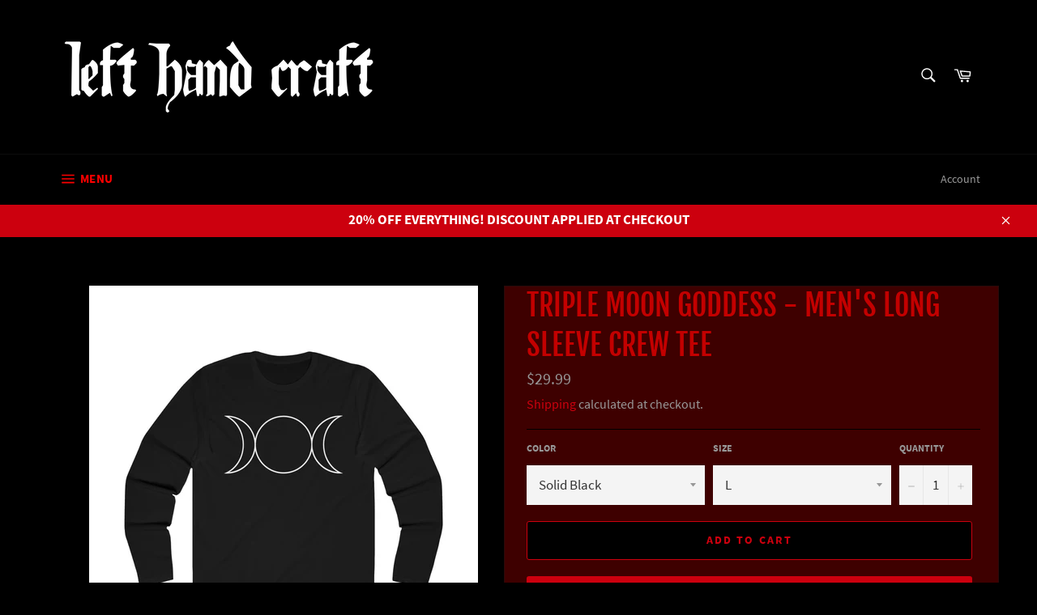

--- FILE ---
content_type: text/html; charset=utf-8
request_url: https://www.lefthandcraft.com/products/triple-moon-goddess-mens-long-sleeve-crew-tee
body_size: 29307
content:
<!doctype html>
<html class="no-js" lang="en">
<head>
  
  <meta name="google-site-verification" content="ZlZteZ3SUdCFYSch-JOeuSZAL_X5DoYuXFF_fsQp9-4" />

  <meta charset="utf-8">
  <meta http-equiv="X-UA-Compatible" content="IE=edge,chrome=1">
  <meta name="viewport" content="width=device-width,initial-scale=1">
  <meta name="theme-color" content="#000000">

  
    <link rel="shortcut icon" href="//www.lefthandcraft.com/cdn/shop/files/4-2017_NEW_BANNER_SQUARE_-_INSTAGRAM_32x32.jpg?v=1613685429" type="image/png">
  

  <link rel="canonical" href="https://www.lefthandcraft.com/products/triple-moon-goddess-mens-long-sleeve-crew-tee">
  <title>
  Triple Moon Goddess - Men&#39;s Long Sleeve Crew Tee &ndash; Left Hand Craft
  </title>

  
    <meta name="description" content="This slim fit long sleeve is perfect to wear every day, regardless of the season.  .: 100% combed ringspun cotton .: Light fabric (4.3 oz/yd² (146 g/m²)).: Slim fit.: Tear away label.: Runs smaller than usual     S M L XL 2XL Width, in 18.50 20.00 21.50 23.50 25.51 Length, in 27.99 28.98 30.00 30.98 32.01 Sleeve length">
  

  <!-- /snippets/social-meta-tags.liquid -->




<meta property="og:site_name" content="Left Hand Craft">
<meta property="og:url" content="https://www.lefthandcraft.com/products/triple-moon-goddess-mens-long-sleeve-crew-tee">
<meta property="og:title" content="Triple Moon Goddess - Men's Long Sleeve Crew Tee">
<meta property="og:type" content="product">
<meta property="og:description" content="This slim fit long sleeve is perfect to wear every day, regardless of the season.  .: 100% combed ringspun cotton .: Light fabric (4.3 oz/yd² (146 g/m²)).: Slim fit.: Tear away label.: Runs smaller than usual     S M L XL 2XL Width, in 18.50 20.00 21.50 23.50 25.51 Length, in 27.99 28.98 30.00 30.98 32.01 Sleeve length">

  <meta property="og:price:amount" content="29.99">
  <meta property="og:price:currency" content="USD">

<meta property="og:image" content="http://www.lefthandcraft.com/cdn/shop/products/aa4b21173f5529eae804da6162e89607_1200x1200.jpg?v=1638167046">
<meta property="og:image:secure_url" content="https://www.lefthandcraft.com/cdn/shop/products/aa4b21173f5529eae804da6162e89607_1200x1200.jpg?v=1638167046">


  <meta name="twitter:site" content="@lefthandcraft">

<meta name="twitter:card" content="summary_large_image">
<meta name="twitter:title" content="Triple Moon Goddess - Men's Long Sleeve Crew Tee">
<meta name="twitter:description" content="This slim fit long sleeve is perfect to wear every day, regardless of the season.  .: 100% combed ringspun cotton .: Light fabric (4.3 oz/yd² (146 g/m²)).: Slim fit.: Tear away label.: Runs smaller than usual     S M L XL 2XL Width, in 18.50 20.00 21.50 23.50 25.51 Length, in 27.99 28.98 30.00 30.98 32.01 Sleeve length">


  <script>
    document.documentElement.className = document.documentElement.className.replace('no-js', 'js');
  </script>

  <link href="//www.lefthandcraft.com/cdn/shop/t/4/assets/theme.scss.css?v=42872832197196765651703107966" rel="stylesheet" type="text/css" media="all" />

  <script>
    window.theme = window.theme || {};

    theme.strings = {
      stockAvailable: "1 available",
      addToCart: "Add to Cart",
      soldOut: "Sold Out",
      unavailable: "Unavailable",
      noStockAvailable: "The item could not be added to your cart because there are not enough in stock.",
      willNotShipUntil: "Will not ship until [date]",
      willBeInStockAfter: "Will be in stock after [date]",
      totalCartDiscount: "You're saving [savings]",
      addressError: "Error looking up that address",
      addressNoResults: "No results for that address",
      addressQueryLimit: "You have exceeded the Google API usage limit. Consider upgrading to a \u003ca href=\"https:\/\/developers.google.com\/maps\/premium\/usage-limits\"\u003ePremium Plan\u003c\/a\u003e.",
      authError: "There was a problem authenticating your Google Maps API Key.",
      slideNumber: "Slide [slide_number], current"
    };
  </script>

  <script src="//www.lefthandcraft.com/cdn/shop/t/4/assets/lazysizes.min.js?v=56045284683979784691578525157" async="async"></script>

  

  <script src="//www.lefthandcraft.com/cdn/shop/t/4/assets/vendor.js?v=59352919779726365461578525159" defer="defer"></script>

  
    <script>
      window.theme = window.theme || {};
      theme.moneyFormat = "${{amount}}";
    </script>
  

  <script src="//www.lefthandcraft.com/cdn/shop/t/4/assets/theme.js?v=177328582897607342661578525158" defer="defer"></script>

  <script>window.performance && window.performance.mark && window.performance.mark('shopify.content_for_header.start');</script><meta name="google-site-verification" content="ZlZteZ3SUdCFYSch-JOeuSZAL_X5DoYuXFF_fsQp9-4">
<meta id="shopify-digital-wallet" name="shopify-digital-wallet" content="/2350612525/digital_wallets/dialog">
<meta name="shopify-checkout-api-token" content="d5ac33c95bb5496d9642998cd8a57c00">
<meta id="in-context-paypal-metadata" data-shop-id="2350612525" data-venmo-supported="true" data-environment="production" data-locale="en_US" data-paypal-v4="true" data-currency="USD">
<link rel="alternate" type="application/json+oembed" href="https://www.lefthandcraft.com/products/triple-moon-goddess-mens-long-sleeve-crew-tee.oembed">
<script async="async" src="/checkouts/internal/preloads.js?locale=en-US"></script>
<script id="shopify-features" type="application/json">{"accessToken":"d5ac33c95bb5496d9642998cd8a57c00","betas":["rich-media-storefront-analytics"],"domain":"www.lefthandcraft.com","predictiveSearch":true,"shopId":2350612525,"locale":"en"}</script>
<script>var Shopify = Shopify || {};
Shopify.shop = "lefthandcraft.myshopify.com";
Shopify.locale = "en";
Shopify.currency = {"active":"USD","rate":"1.0"};
Shopify.country = "US";
Shopify.theme = {"name":"Venture [AP Edits 1\/8\/20]","id":82741821499,"schema_name":"Venture","schema_version":"9.4.1","theme_store_id":775,"role":"main"};
Shopify.theme.handle = "null";
Shopify.theme.style = {"id":null,"handle":null};
Shopify.cdnHost = "www.lefthandcraft.com/cdn";
Shopify.routes = Shopify.routes || {};
Shopify.routes.root = "/";</script>
<script type="module">!function(o){(o.Shopify=o.Shopify||{}).modules=!0}(window);</script>
<script>!function(o){function n(){var o=[];function n(){o.push(Array.prototype.slice.apply(arguments))}return n.q=o,n}var t=o.Shopify=o.Shopify||{};t.loadFeatures=n(),t.autoloadFeatures=n()}(window);</script>
<script id="shop-js-analytics" type="application/json">{"pageType":"product"}</script>
<script defer="defer" async type="module" src="//www.lefthandcraft.com/cdn/shopifycloud/shop-js/modules/v2/client.init-shop-cart-sync_BN7fPSNr.en.esm.js"></script>
<script defer="defer" async type="module" src="//www.lefthandcraft.com/cdn/shopifycloud/shop-js/modules/v2/chunk.common_Cbph3Kss.esm.js"></script>
<script defer="defer" async type="module" src="//www.lefthandcraft.com/cdn/shopifycloud/shop-js/modules/v2/chunk.modal_DKumMAJ1.esm.js"></script>
<script type="module">
  await import("//www.lefthandcraft.com/cdn/shopifycloud/shop-js/modules/v2/client.init-shop-cart-sync_BN7fPSNr.en.esm.js");
await import("//www.lefthandcraft.com/cdn/shopifycloud/shop-js/modules/v2/chunk.common_Cbph3Kss.esm.js");
await import("//www.lefthandcraft.com/cdn/shopifycloud/shop-js/modules/v2/chunk.modal_DKumMAJ1.esm.js");

  window.Shopify.SignInWithShop?.initShopCartSync?.({"fedCMEnabled":true,"windoidEnabled":true});

</script>
<script>(function() {
  var isLoaded = false;
  function asyncLoad() {
    if (isLoaded) return;
    isLoaded = true;
    var urls = ["https:\/\/static.cdn.printful.com\/static\/js\/external\/shopify-product-customizer.js?v=0.19\u0026shop=lefthandcraft.myshopify.com"];
    for (var i = 0; i < urls.length; i++) {
      var s = document.createElement('script');
      s.type = 'text/javascript';
      s.async = true;
      s.src = urls[i];
      var x = document.getElementsByTagName('script')[0];
      x.parentNode.insertBefore(s, x);
    }
  };
  if(window.attachEvent) {
    window.attachEvent('onload', asyncLoad);
  } else {
    window.addEventListener('load', asyncLoad, false);
  }
})();</script>
<script id="__st">var __st={"a":2350612525,"offset":-28800,"reqid":"3cdcd65a-2913-4520-b146-fec449107183-1769719174","pageurl":"www.lefthandcraft.com\/products\/triple-moon-goddess-mens-long-sleeve-crew-tee","u":"2edb917752fe","p":"product","rtyp":"product","rid":7206608961689};</script>
<script>window.ShopifyPaypalV4VisibilityTracking = true;</script>
<script id="captcha-bootstrap">!function(){'use strict';const t='contact',e='account',n='new_comment',o=[[t,t],['blogs',n],['comments',n],[t,'customer']],c=[[e,'customer_login'],[e,'guest_login'],[e,'recover_customer_password'],[e,'create_customer']],r=t=>t.map((([t,e])=>`form[action*='/${t}']:not([data-nocaptcha='true']) input[name='form_type'][value='${e}']`)).join(','),a=t=>()=>t?[...document.querySelectorAll(t)].map((t=>t.form)):[];function s(){const t=[...o],e=r(t);return a(e)}const i='password',u='form_key',d=['recaptcha-v3-token','g-recaptcha-response','h-captcha-response',i],f=()=>{try{return window.sessionStorage}catch{return}},m='__shopify_v',_=t=>t.elements[u];function p(t,e,n=!1){try{const o=window.sessionStorage,c=JSON.parse(o.getItem(e)),{data:r}=function(t){const{data:e,action:n}=t;return t[m]||n?{data:e,action:n}:{data:t,action:n}}(c);for(const[e,n]of Object.entries(r))t.elements[e]&&(t.elements[e].value=n);n&&o.removeItem(e)}catch(o){console.error('form repopulation failed',{error:o})}}const l='form_type',E='cptcha';function T(t){t.dataset[E]=!0}const w=window,h=w.document,L='Shopify',v='ce_forms',y='captcha';let A=!1;((t,e)=>{const n=(g='f06e6c50-85a8-45c8-87d0-21a2b65856fe',I='https://cdn.shopify.com/shopifycloud/storefront-forms-hcaptcha/ce_storefront_forms_captcha_hcaptcha.v1.5.2.iife.js',D={infoText:'Protected by hCaptcha',privacyText:'Privacy',termsText:'Terms'},(t,e,n)=>{const o=w[L][v],c=o.bindForm;if(c)return c(t,g,e,D).then(n);var r;o.q.push([[t,g,e,D],n]),r=I,A||(h.body.append(Object.assign(h.createElement('script'),{id:'captcha-provider',async:!0,src:r})),A=!0)});var g,I,D;w[L]=w[L]||{},w[L][v]=w[L][v]||{},w[L][v].q=[],w[L][y]=w[L][y]||{},w[L][y].protect=function(t,e){n(t,void 0,e),T(t)},Object.freeze(w[L][y]),function(t,e,n,w,h,L){const[v,y,A,g]=function(t,e,n){const i=e?o:[],u=t?c:[],d=[...i,...u],f=r(d),m=r(i),_=r(d.filter((([t,e])=>n.includes(e))));return[a(f),a(m),a(_),s()]}(w,h,L),I=t=>{const e=t.target;return e instanceof HTMLFormElement?e:e&&e.form},D=t=>v().includes(t);t.addEventListener('submit',(t=>{const e=I(t);if(!e)return;const n=D(e)&&!e.dataset.hcaptchaBound&&!e.dataset.recaptchaBound,o=_(e),c=g().includes(e)&&(!o||!o.value);(n||c)&&t.preventDefault(),c&&!n&&(function(t){try{if(!f())return;!function(t){const e=f();if(!e)return;const n=_(t);if(!n)return;const o=n.value;o&&e.removeItem(o)}(t);const e=Array.from(Array(32),(()=>Math.random().toString(36)[2])).join('');!function(t,e){_(t)||t.append(Object.assign(document.createElement('input'),{type:'hidden',name:u})),t.elements[u].value=e}(t,e),function(t,e){const n=f();if(!n)return;const o=[...t.querySelectorAll(`input[type='${i}']`)].map((({name:t})=>t)),c=[...d,...o],r={};for(const[a,s]of new FormData(t).entries())c.includes(a)||(r[a]=s);n.setItem(e,JSON.stringify({[m]:1,action:t.action,data:r}))}(t,e)}catch(e){console.error('failed to persist form',e)}}(e),e.submit())}));const S=(t,e)=>{t&&!t.dataset[E]&&(n(t,e.some((e=>e===t))),T(t))};for(const o of['focusin','change'])t.addEventListener(o,(t=>{const e=I(t);D(e)&&S(e,y())}));const B=e.get('form_key'),M=e.get(l),P=B&&M;t.addEventListener('DOMContentLoaded',(()=>{const t=y();if(P)for(const e of t)e.elements[l].value===M&&p(e,B);[...new Set([...A(),...v().filter((t=>'true'===t.dataset.shopifyCaptcha))])].forEach((e=>S(e,t)))}))}(h,new URLSearchParams(w.location.search),n,t,e,['guest_login'])})(!0,!0)}();</script>
<script integrity="sha256-4kQ18oKyAcykRKYeNunJcIwy7WH5gtpwJnB7kiuLZ1E=" data-source-attribution="shopify.loadfeatures" defer="defer" src="//www.lefthandcraft.com/cdn/shopifycloud/storefront/assets/storefront/load_feature-a0a9edcb.js" crossorigin="anonymous"></script>
<script data-source-attribution="shopify.dynamic_checkout.dynamic.init">var Shopify=Shopify||{};Shopify.PaymentButton=Shopify.PaymentButton||{isStorefrontPortableWallets:!0,init:function(){window.Shopify.PaymentButton.init=function(){};var t=document.createElement("script");t.src="https://www.lefthandcraft.com/cdn/shopifycloud/portable-wallets/latest/portable-wallets.en.js",t.type="module",document.head.appendChild(t)}};
</script>
<script data-source-attribution="shopify.dynamic_checkout.buyer_consent">
  function portableWalletsHideBuyerConsent(e){var t=document.getElementById("shopify-buyer-consent"),n=document.getElementById("shopify-subscription-policy-button");t&&n&&(t.classList.add("hidden"),t.setAttribute("aria-hidden","true"),n.removeEventListener("click",e))}function portableWalletsShowBuyerConsent(e){var t=document.getElementById("shopify-buyer-consent"),n=document.getElementById("shopify-subscription-policy-button");t&&n&&(t.classList.remove("hidden"),t.removeAttribute("aria-hidden"),n.addEventListener("click",e))}window.Shopify?.PaymentButton&&(window.Shopify.PaymentButton.hideBuyerConsent=portableWalletsHideBuyerConsent,window.Shopify.PaymentButton.showBuyerConsent=portableWalletsShowBuyerConsent);
</script>
<script>
  function portableWalletsCleanup(e){e&&e.src&&console.error("Failed to load portable wallets script "+e.src);var t=document.querySelectorAll("shopify-accelerated-checkout .shopify-payment-button__skeleton, shopify-accelerated-checkout-cart .wallet-cart-button__skeleton"),e=document.getElementById("shopify-buyer-consent");for(let e=0;e<t.length;e++)t[e].remove();e&&e.remove()}function portableWalletsNotLoadedAsModule(e){e instanceof ErrorEvent&&"string"==typeof e.message&&e.message.includes("import.meta")&&"string"==typeof e.filename&&e.filename.includes("portable-wallets")&&(window.removeEventListener("error",portableWalletsNotLoadedAsModule),window.Shopify.PaymentButton.failedToLoad=e,"loading"===document.readyState?document.addEventListener("DOMContentLoaded",window.Shopify.PaymentButton.init):window.Shopify.PaymentButton.init())}window.addEventListener("error",portableWalletsNotLoadedAsModule);
</script>

<script type="module" src="https://www.lefthandcraft.com/cdn/shopifycloud/portable-wallets/latest/portable-wallets.en.js" onError="portableWalletsCleanup(this)" crossorigin="anonymous"></script>
<script nomodule>
  document.addEventListener("DOMContentLoaded", portableWalletsCleanup);
</script>

<link id="shopify-accelerated-checkout-styles" rel="stylesheet" media="screen" href="https://www.lefthandcraft.com/cdn/shopifycloud/portable-wallets/latest/accelerated-checkout-backwards-compat.css" crossorigin="anonymous">
<style id="shopify-accelerated-checkout-cart">
        #shopify-buyer-consent {
  margin-top: 1em;
  display: inline-block;
  width: 100%;
}

#shopify-buyer-consent.hidden {
  display: none;
}

#shopify-subscription-policy-button {
  background: none;
  border: none;
  padding: 0;
  text-decoration: underline;
  font-size: inherit;
  cursor: pointer;
}

#shopify-subscription-policy-button::before {
  box-shadow: none;
}

      </style>

<script>window.performance && window.performance.mark && window.performance.mark('shopify.content_for_header.end');</script>
<link href="https://monorail-edge.shopifysvc.com" rel="dns-prefetch">
<script>(function(){if ("sendBeacon" in navigator && "performance" in window) {try {var session_token_from_headers = performance.getEntriesByType('navigation')[0].serverTiming.find(x => x.name == '_s').description;} catch {var session_token_from_headers = undefined;}var session_cookie_matches = document.cookie.match(/_shopify_s=([^;]*)/);var session_token_from_cookie = session_cookie_matches && session_cookie_matches.length === 2 ? session_cookie_matches[1] : "";var session_token = session_token_from_headers || session_token_from_cookie || "";function handle_abandonment_event(e) {var entries = performance.getEntries().filter(function(entry) {return /monorail-edge.shopifysvc.com/.test(entry.name);});if (!window.abandonment_tracked && entries.length === 0) {window.abandonment_tracked = true;var currentMs = Date.now();var navigation_start = performance.timing.navigationStart;var payload = {shop_id: 2350612525,url: window.location.href,navigation_start,duration: currentMs - navigation_start,session_token,page_type: "product"};window.navigator.sendBeacon("https://monorail-edge.shopifysvc.com/v1/produce", JSON.stringify({schema_id: "online_store_buyer_site_abandonment/1.1",payload: payload,metadata: {event_created_at_ms: currentMs,event_sent_at_ms: currentMs}}));}}window.addEventListener('pagehide', handle_abandonment_event);}}());</script>
<script id="web-pixels-manager-setup">(function e(e,d,r,n,o){if(void 0===o&&(o={}),!Boolean(null===(a=null===(i=window.Shopify)||void 0===i?void 0:i.analytics)||void 0===a?void 0:a.replayQueue)){var i,a;window.Shopify=window.Shopify||{};var t=window.Shopify;t.analytics=t.analytics||{};var s=t.analytics;s.replayQueue=[],s.publish=function(e,d,r){return s.replayQueue.push([e,d,r]),!0};try{self.performance.mark("wpm:start")}catch(e){}var l=function(){var e={modern:/Edge?\/(1{2}[4-9]|1[2-9]\d|[2-9]\d{2}|\d{4,})\.\d+(\.\d+|)|Firefox\/(1{2}[4-9]|1[2-9]\d|[2-9]\d{2}|\d{4,})\.\d+(\.\d+|)|Chrom(ium|e)\/(9{2}|\d{3,})\.\d+(\.\d+|)|(Maci|X1{2}).+ Version\/(15\.\d+|(1[6-9]|[2-9]\d|\d{3,})\.\d+)([,.]\d+|)( \(\w+\)|)( Mobile\/\w+|) Safari\/|Chrome.+OPR\/(9{2}|\d{3,})\.\d+\.\d+|(CPU[ +]OS|iPhone[ +]OS|CPU[ +]iPhone|CPU IPhone OS|CPU iPad OS)[ +]+(15[._]\d+|(1[6-9]|[2-9]\d|\d{3,})[._]\d+)([._]\d+|)|Android:?[ /-](13[3-9]|1[4-9]\d|[2-9]\d{2}|\d{4,})(\.\d+|)(\.\d+|)|Android.+Firefox\/(13[5-9]|1[4-9]\d|[2-9]\d{2}|\d{4,})\.\d+(\.\d+|)|Android.+Chrom(ium|e)\/(13[3-9]|1[4-9]\d|[2-9]\d{2}|\d{4,})\.\d+(\.\d+|)|SamsungBrowser\/([2-9]\d|\d{3,})\.\d+/,legacy:/Edge?\/(1[6-9]|[2-9]\d|\d{3,})\.\d+(\.\d+|)|Firefox\/(5[4-9]|[6-9]\d|\d{3,})\.\d+(\.\d+|)|Chrom(ium|e)\/(5[1-9]|[6-9]\d|\d{3,})\.\d+(\.\d+|)([\d.]+$|.*Safari\/(?![\d.]+ Edge\/[\d.]+$))|(Maci|X1{2}).+ Version\/(10\.\d+|(1[1-9]|[2-9]\d|\d{3,})\.\d+)([,.]\d+|)( \(\w+\)|)( Mobile\/\w+|) Safari\/|Chrome.+OPR\/(3[89]|[4-9]\d|\d{3,})\.\d+\.\d+|(CPU[ +]OS|iPhone[ +]OS|CPU[ +]iPhone|CPU IPhone OS|CPU iPad OS)[ +]+(10[._]\d+|(1[1-9]|[2-9]\d|\d{3,})[._]\d+)([._]\d+|)|Android:?[ /-](13[3-9]|1[4-9]\d|[2-9]\d{2}|\d{4,})(\.\d+|)(\.\d+|)|Mobile Safari.+OPR\/([89]\d|\d{3,})\.\d+\.\d+|Android.+Firefox\/(13[5-9]|1[4-9]\d|[2-9]\d{2}|\d{4,})\.\d+(\.\d+|)|Android.+Chrom(ium|e)\/(13[3-9]|1[4-9]\d|[2-9]\d{2}|\d{4,})\.\d+(\.\d+|)|Android.+(UC? ?Browser|UCWEB|U3)[ /]?(15\.([5-9]|\d{2,})|(1[6-9]|[2-9]\d|\d{3,})\.\d+)\.\d+|SamsungBrowser\/(5\.\d+|([6-9]|\d{2,})\.\d+)|Android.+MQ{2}Browser\/(14(\.(9|\d{2,})|)|(1[5-9]|[2-9]\d|\d{3,})(\.\d+|))(\.\d+|)|K[Aa][Ii]OS\/(3\.\d+|([4-9]|\d{2,})\.\d+)(\.\d+|)/},d=e.modern,r=e.legacy,n=navigator.userAgent;return n.match(d)?"modern":n.match(r)?"legacy":"unknown"}(),u="modern"===l?"modern":"legacy",c=(null!=n?n:{modern:"",legacy:""})[u],f=function(e){return[e.baseUrl,"/wpm","/b",e.hashVersion,"modern"===e.buildTarget?"m":"l",".js"].join("")}({baseUrl:d,hashVersion:r,buildTarget:u}),m=function(e){var d=e.version,r=e.bundleTarget,n=e.surface,o=e.pageUrl,i=e.monorailEndpoint;return{emit:function(e){var a=e.status,t=e.errorMsg,s=(new Date).getTime(),l=JSON.stringify({metadata:{event_sent_at_ms:s},events:[{schema_id:"web_pixels_manager_load/3.1",payload:{version:d,bundle_target:r,page_url:o,status:a,surface:n,error_msg:t},metadata:{event_created_at_ms:s}}]});if(!i)return console&&console.warn&&console.warn("[Web Pixels Manager] No Monorail endpoint provided, skipping logging."),!1;try{return self.navigator.sendBeacon.bind(self.navigator)(i,l)}catch(e){}var u=new XMLHttpRequest;try{return u.open("POST",i,!0),u.setRequestHeader("Content-Type","text/plain"),u.send(l),!0}catch(e){return console&&console.warn&&console.warn("[Web Pixels Manager] Got an unhandled error while logging to Monorail."),!1}}}}({version:r,bundleTarget:l,surface:e.surface,pageUrl:self.location.href,monorailEndpoint:e.monorailEndpoint});try{o.browserTarget=l,function(e){var d=e.src,r=e.async,n=void 0===r||r,o=e.onload,i=e.onerror,a=e.sri,t=e.scriptDataAttributes,s=void 0===t?{}:t,l=document.createElement("script"),u=document.querySelector("head"),c=document.querySelector("body");if(l.async=n,l.src=d,a&&(l.integrity=a,l.crossOrigin="anonymous"),s)for(var f in s)if(Object.prototype.hasOwnProperty.call(s,f))try{l.dataset[f]=s[f]}catch(e){}if(o&&l.addEventListener("load",o),i&&l.addEventListener("error",i),u)u.appendChild(l);else{if(!c)throw new Error("Did not find a head or body element to append the script");c.appendChild(l)}}({src:f,async:!0,onload:function(){if(!function(){var e,d;return Boolean(null===(d=null===(e=window.Shopify)||void 0===e?void 0:e.analytics)||void 0===d?void 0:d.initialized)}()){var d=window.webPixelsManager.init(e)||void 0;if(d){var r=window.Shopify.analytics;r.replayQueue.forEach((function(e){var r=e[0],n=e[1],o=e[2];d.publishCustomEvent(r,n,o)})),r.replayQueue=[],r.publish=d.publishCustomEvent,r.visitor=d.visitor,r.initialized=!0}}},onerror:function(){return m.emit({status:"failed",errorMsg:"".concat(f," has failed to load")})},sri:function(e){var d=/^sha384-[A-Za-z0-9+/=]+$/;return"string"==typeof e&&d.test(e)}(c)?c:"",scriptDataAttributes:o}),m.emit({status:"loading"})}catch(e){m.emit({status:"failed",errorMsg:(null==e?void 0:e.message)||"Unknown error"})}}})({shopId: 2350612525,storefrontBaseUrl: "https://www.lefthandcraft.com",extensionsBaseUrl: "https://extensions.shopifycdn.com/cdn/shopifycloud/web-pixels-manager",monorailEndpoint: "https://monorail-edge.shopifysvc.com/unstable/produce_batch",surface: "storefront-renderer",enabledBetaFlags: ["2dca8a86"],webPixelsConfigList: [{"id":"533561497","configuration":"{\"config\":\"{\\\"pixel_id\\\":\\\"AW-669488039\\\",\\\"target_country\\\":\\\"US\\\",\\\"gtag_events\\\":[{\\\"type\\\":\\\"search\\\",\\\"action_label\\\":\\\"AW-669488039\\\/FggRCIrmgcIBEKennr8C\\\"},{\\\"type\\\":\\\"begin_checkout\\\",\\\"action_label\\\":\\\"AW-669488039\\\/DtKCCIfmgcIBEKennr8C\\\"},{\\\"type\\\":\\\"view_item\\\",\\\"action_label\\\":[\\\"AW-669488039\\\/7Q8nCIHmgcIBEKennr8C\\\",\\\"MC-QHSL75W0BX\\\"]},{\\\"type\\\":\\\"purchase\\\",\\\"action_label\\\":[\\\"AW-669488039\\\/fyfBCP7lgcIBEKennr8C\\\",\\\"MC-QHSL75W0BX\\\"]},{\\\"type\\\":\\\"page_view\\\",\\\"action_label\\\":[\\\"AW-669488039\\\/-qN_CPvlgcIBEKennr8C\\\",\\\"MC-QHSL75W0BX\\\"]},{\\\"type\\\":\\\"add_payment_info\\\",\\\"action_label\\\":\\\"AW-669488039\\\/DldtCI3mgcIBEKennr8C\\\"},{\\\"type\\\":\\\"add_to_cart\\\",\\\"action_label\\\":\\\"AW-669488039\\\/OsH4CITmgcIBEKennr8C\\\"}],\\\"enable_monitoring_mode\\\":false}\"}","eventPayloadVersion":"v1","runtimeContext":"OPEN","scriptVersion":"b2a88bafab3e21179ed38636efcd8a93","type":"APP","apiClientId":1780363,"privacyPurposes":[],"dataSharingAdjustments":{"protectedCustomerApprovalScopes":["read_customer_address","read_customer_email","read_customer_name","read_customer_personal_data","read_customer_phone"]}},{"id":"464126105","configuration":"{\"pixelCode\":\"C6P7MESVNBDI88SD1L90\"}","eventPayloadVersion":"v1","runtimeContext":"STRICT","scriptVersion":"22e92c2ad45662f435e4801458fb78cc","type":"APP","apiClientId":4383523,"privacyPurposes":["ANALYTICS","MARKETING","SALE_OF_DATA"],"dataSharingAdjustments":{"protectedCustomerApprovalScopes":["read_customer_address","read_customer_email","read_customer_name","read_customer_personal_data","read_customer_phone"]}},{"id":"256475289","configuration":"{\"pixel_id\":\"1123711157976376\",\"pixel_type\":\"facebook_pixel\",\"metaapp_system_user_token\":\"-\"}","eventPayloadVersion":"v1","runtimeContext":"OPEN","scriptVersion":"ca16bc87fe92b6042fbaa3acc2fbdaa6","type":"APP","apiClientId":2329312,"privacyPurposes":["ANALYTICS","MARKETING","SALE_OF_DATA"],"dataSharingAdjustments":{"protectedCustomerApprovalScopes":["read_customer_address","read_customer_email","read_customer_name","read_customer_personal_data","read_customer_phone"]}},{"id":"63340697","eventPayloadVersion":"v1","runtimeContext":"LAX","scriptVersion":"1","type":"CUSTOM","privacyPurposes":["MARKETING"],"name":"Meta pixel (migrated)"},{"id":"109904025","eventPayloadVersion":"v1","runtimeContext":"LAX","scriptVersion":"1","type":"CUSTOM","privacyPurposes":["ANALYTICS"],"name":"Google Analytics tag (migrated)"},{"id":"shopify-app-pixel","configuration":"{}","eventPayloadVersion":"v1","runtimeContext":"STRICT","scriptVersion":"0450","apiClientId":"shopify-pixel","type":"APP","privacyPurposes":["ANALYTICS","MARKETING"]},{"id":"shopify-custom-pixel","eventPayloadVersion":"v1","runtimeContext":"LAX","scriptVersion":"0450","apiClientId":"shopify-pixel","type":"CUSTOM","privacyPurposes":["ANALYTICS","MARKETING"]}],isMerchantRequest: false,initData: {"shop":{"name":"Left Hand Craft","paymentSettings":{"currencyCode":"USD"},"myshopifyDomain":"lefthandcraft.myshopify.com","countryCode":"US","storefrontUrl":"https:\/\/www.lefthandcraft.com"},"customer":null,"cart":null,"checkout":null,"productVariants":[{"price":{"amount":29.99,"currencyCode":"USD"},"product":{"title":"Triple Moon Goddess - Men's Long Sleeve Crew Tee","vendor":"Printify","id":"7206608961689","untranslatedTitle":"Triple Moon Goddess - Men's Long Sleeve Crew Tee","url":"\/products\/triple-moon-goddess-mens-long-sleeve-crew-tee","type":"Long-sleeve"},"id":"41552219570329","image":{"src":"\/\/www.lefthandcraft.com\/cdn\/shop\/products\/aa4b21173f5529eae804da6162e89607.jpg?v=1638167046"},"sku":"3649935439","title":"Solid Black \/ L","untranslatedTitle":"Solid Black \/ L"},{"price":{"amount":29.99,"currencyCode":"USD"},"product":{"title":"Triple Moon Goddess - Men's Long Sleeve Crew Tee","vendor":"Printify","id":"7206608961689","untranslatedTitle":"Triple Moon Goddess - Men's Long Sleeve Crew Tee","url":"\/products\/triple-moon-goddess-mens-long-sleeve-crew-tee","type":"Long-sleeve"},"id":"41552219603097","image":{"src":"\/\/www.lefthandcraft.com\/cdn\/shop\/products\/aa4b21173f5529eae804da6162e89607.jpg?v=1638167046"},"sku":"3649935433","title":"Solid Black \/ S","untranslatedTitle":"Solid Black \/ S"},{"price":{"amount":29.99,"currencyCode":"USD"},"product":{"title":"Triple Moon Goddess - Men's Long Sleeve Crew Tee","vendor":"Printify","id":"7206608961689","untranslatedTitle":"Triple Moon Goddess - Men's Long Sleeve Crew Tee","url":"\/products\/triple-moon-goddess-mens-long-sleeve-crew-tee","type":"Long-sleeve"},"id":"41552219635865","image":{"src":"\/\/www.lefthandcraft.com\/cdn\/shop\/products\/aa4b21173f5529eae804da6162e89607.jpg?v=1638167046"},"sku":"3649935436","title":"Solid Black \/ M","untranslatedTitle":"Solid Black \/ M"},{"price":{"amount":29.99,"currencyCode":"USD"},"product":{"title":"Triple Moon Goddess - Men's Long Sleeve Crew Tee","vendor":"Printify","id":"7206608961689","untranslatedTitle":"Triple Moon Goddess - Men's Long Sleeve Crew Tee","url":"\/products\/triple-moon-goddess-mens-long-sleeve-crew-tee","type":"Long-sleeve"},"id":"41552219668633","image":{"src":"\/\/www.lefthandcraft.com\/cdn\/shop\/products\/aa4b21173f5529eae804da6162e89607.jpg?v=1638167046"},"sku":"3649935442","title":"Solid Black \/ XL","untranslatedTitle":"Solid Black \/ XL"},{"price":{"amount":34.99,"currencyCode":"USD"},"product":{"title":"Triple Moon Goddess - Men's Long Sleeve Crew Tee","vendor":"Printify","id":"7206608961689","untranslatedTitle":"Triple Moon Goddess - Men's Long Sleeve Crew Tee","url":"\/products\/triple-moon-goddess-mens-long-sleeve-crew-tee","type":"Long-sleeve"},"id":"41552219701401","image":{"src":"\/\/www.lefthandcraft.com\/cdn\/shop\/products\/aa4b21173f5529eae804da6162e89607.jpg?v=1638167046"},"sku":"3649935445","title":"Solid Black \/ 2XL","untranslatedTitle":"Solid Black \/ 2XL"}],"purchasingCompany":null},},"https://www.lefthandcraft.com/cdn","1d2a099fw23dfb22ep557258f5m7a2edbae",{"modern":"","legacy":""},{"shopId":"2350612525","storefrontBaseUrl":"https:\/\/www.lefthandcraft.com","extensionBaseUrl":"https:\/\/extensions.shopifycdn.com\/cdn\/shopifycloud\/web-pixels-manager","surface":"storefront-renderer","enabledBetaFlags":"[\"2dca8a86\"]","isMerchantRequest":"false","hashVersion":"1d2a099fw23dfb22ep557258f5m7a2edbae","publish":"custom","events":"[[\"page_viewed\",{}],[\"product_viewed\",{\"productVariant\":{\"price\":{\"amount\":29.99,\"currencyCode\":\"USD\"},\"product\":{\"title\":\"Triple Moon Goddess - Men's Long Sleeve Crew Tee\",\"vendor\":\"Printify\",\"id\":\"7206608961689\",\"untranslatedTitle\":\"Triple Moon Goddess - Men's Long Sleeve Crew Tee\",\"url\":\"\/products\/triple-moon-goddess-mens-long-sleeve-crew-tee\",\"type\":\"Long-sleeve\"},\"id\":\"41552219570329\",\"image\":{\"src\":\"\/\/www.lefthandcraft.com\/cdn\/shop\/products\/aa4b21173f5529eae804da6162e89607.jpg?v=1638167046\"},\"sku\":\"3649935439\",\"title\":\"Solid Black \/ L\",\"untranslatedTitle\":\"Solid Black \/ L\"}}]]"});</script><script>
  window.ShopifyAnalytics = window.ShopifyAnalytics || {};
  window.ShopifyAnalytics.meta = window.ShopifyAnalytics.meta || {};
  window.ShopifyAnalytics.meta.currency = 'USD';
  var meta = {"product":{"id":7206608961689,"gid":"gid:\/\/shopify\/Product\/7206608961689","vendor":"Printify","type":"Long-sleeve","handle":"triple-moon-goddess-mens-long-sleeve-crew-tee","variants":[{"id":41552219570329,"price":2999,"name":"Triple Moon Goddess - Men's Long Sleeve Crew Tee - Solid Black \/ L","public_title":"Solid Black \/ L","sku":"3649935439"},{"id":41552219603097,"price":2999,"name":"Triple Moon Goddess - Men's Long Sleeve Crew Tee - Solid Black \/ S","public_title":"Solid Black \/ S","sku":"3649935433"},{"id":41552219635865,"price":2999,"name":"Triple Moon Goddess - Men's Long Sleeve Crew Tee - Solid Black \/ M","public_title":"Solid Black \/ M","sku":"3649935436"},{"id":41552219668633,"price":2999,"name":"Triple Moon Goddess - Men's Long Sleeve Crew Tee - Solid Black \/ XL","public_title":"Solid Black \/ XL","sku":"3649935442"},{"id":41552219701401,"price":3499,"name":"Triple Moon Goddess - Men's Long Sleeve Crew Tee - Solid Black \/ 2XL","public_title":"Solid Black \/ 2XL","sku":"3649935445"}],"remote":false},"page":{"pageType":"product","resourceType":"product","resourceId":7206608961689,"requestId":"3cdcd65a-2913-4520-b146-fec449107183-1769719174"}};
  for (var attr in meta) {
    window.ShopifyAnalytics.meta[attr] = meta[attr];
  }
</script>
<script class="analytics">
  (function () {
    var customDocumentWrite = function(content) {
      var jquery = null;

      if (window.jQuery) {
        jquery = window.jQuery;
      } else if (window.Checkout && window.Checkout.$) {
        jquery = window.Checkout.$;
      }

      if (jquery) {
        jquery('body').append(content);
      }
    };

    var hasLoggedConversion = function(token) {
      if (token) {
        return document.cookie.indexOf('loggedConversion=' + token) !== -1;
      }
      return false;
    }

    var setCookieIfConversion = function(token) {
      if (token) {
        var twoMonthsFromNow = new Date(Date.now());
        twoMonthsFromNow.setMonth(twoMonthsFromNow.getMonth() + 2);

        document.cookie = 'loggedConversion=' + token + '; expires=' + twoMonthsFromNow;
      }
    }

    var trekkie = window.ShopifyAnalytics.lib = window.trekkie = window.trekkie || [];
    if (trekkie.integrations) {
      return;
    }
    trekkie.methods = [
      'identify',
      'page',
      'ready',
      'track',
      'trackForm',
      'trackLink'
    ];
    trekkie.factory = function(method) {
      return function() {
        var args = Array.prototype.slice.call(arguments);
        args.unshift(method);
        trekkie.push(args);
        return trekkie;
      };
    };
    for (var i = 0; i < trekkie.methods.length; i++) {
      var key = trekkie.methods[i];
      trekkie[key] = trekkie.factory(key);
    }
    trekkie.load = function(config) {
      trekkie.config = config || {};
      trekkie.config.initialDocumentCookie = document.cookie;
      var first = document.getElementsByTagName('script')[0];
      var script = document.createElement('script');
      script.type = 'text/javascript';
      script.onerror = function(e) {
        var scriptFallback = document.createElement('script');
        scriptFallback.type = 'text/javascript';
        scriptFallback.onerror = function(error) {
                var Monorail = {
      produce: function produce(monorailDomain, schemaId, payload) {
        var currentMs = new Date().getTime();
        var event = {
          schema_id: schemaId,
          payload: payload,
          metadata: {
            event_created_at_ms: currentMs,
            event_sent_at_ms: currentMs
          }
        };
        return Monorail.sendRequest("https://" + monorailDomain + "/v1/produce", JSON.stringify(event));
      },
      sendRequest: function sendRequest(endpointUrl, payload) {
        // Try the sendBeacon API
        if (window && window.navigator && typeof window.navigator.sendBeacon === 'function' && typeof window.Blob === 'function' && !Monorail.isIos12()) {
          var blobData = new window.Blob([payload], {
            type: 'text/plain'
          });

          if (window.navigator.sendBeacon(endpointUrl, blobData)) {
            return true;
          } // sendBeacon was not successful

        } // XHR beacon

        var xhr = new XMLHttpRequest();

        try {
          xhr.open('POST', endpointUrl);
          xhr.setRequestHeader('Content-Type', 'text/plain');
          xhr.send(payload);
        } catch (e) {
          console.log(e);
        }

        return false;
      },
      isIos12: function isIos12() {
        return window.navigator.userAgent.lastIndexOf('iPhone; CPU iPhone OS 12_') !== -1 || window.navigator.userAgent.lastIndexOf('iPad; CPU OS 12_') !== -1;
      }
    };
    Monorail.produce('monorail-edge.shopifysvc.com',
      'trekkie_storefront_load_errors/1.1',
      {shop_id: 2350612525,
      theme_id: 82741821499,
      app_name: "storefront",
      context_url: window.location.href,
      source_url: "//www.lefthandcraft.com/cdn/s/trekkie.storefront.a804e9514e4efded663580eddd6991fcc12b5451.min.js"});

        };
        scriptFallback.async = true;
        scriptFallback.src = '//www.lefthandcraft.com/cdn/s/trekkie.storefront.a804e9514e4efded663580eddd6991fcc12b5451.min.js';
        first.parentNode.insertBefore(scriptFallback, first);
      };
      script.async = true;
      script.src = '//www.lefthandcraft.com/cdn/s/trekkie.storefront.a804e9514e4efded663580eddd6991fcc12b5451.min.js';
      first.parentNode.insertBefore(script, first);
    };
    trekkie.load(
      {"Trekkie":{"appName":"storefront","development":false,"defaultAttributes":{"shopId":2350612525,"isMerchantRequest":null,"themeId":82741821499,"themeCityHash":"9176484509120285007","contentLanguage":"en","currency":"USD","eventMetadataId":"61fb8636-a7e7-49db-bb9e-fe1fc78d9c62"},"isServerSideCookieWritingEnabled":true,"monorailRegion":"shop_domain","enabledBetaFlags":["65f19447","b5387b81"]},"Session Attribution":{},"S2S":{"facebookCapiEnabled":true,"source":"trekkie-storefront-renderer","apiClientId":580111}}
    );

    var loaded = false;
    trekkie.ready(function() {
      if (loaded) return;
      loaded = true;

      window.ShopifyAnalytics.lib = window.trekkie;

      var originalDocumentWrite = document.write;
      document.write = customDocumentWrite;
      try { window.ShopifyAnalytics.merchantGoogleAnalytics.call(this); } catch(error) {};
      document.write = originalDocumentWrite;

      window.ShopifyAnalytics.lib.page(null,{"pageType":"product","resourceType":"product","resourceId":7206608961689,"requestId":"3cdcd65a-2913-4520-b146-fec449107183-1769719174","shopifyEmitted":true});

      var match = window.location.pathname.match(/checkouts\/(.+)\/(thank_you|post_purchase)/)
      var token = match? match[1]: undefined;
      if (!hasLoggedConversion(token)) {
        setCookieIfConversion(token);
        window.ShopifyAnalytics.lib.track("Viewed Product",{"currency":"USD","variantId":41552219570329,"productId":7206608961689,"productGid":"gid:\/\/shopify\/Product\/7206608961689","name":"Triple Moon Goddess - Men's Long Sleeve Crew Tee - Solid Black \/ L","price":"29.99","sku":"3649935439","brand":"Printify","variant":"Solid Black \/ L","category":"Long-sleeve","nonInteraction":true,"remote":false},undefined,undefined,{"shopifyEmitted":true});
      window.ShopifyAnalytics.lib.track("monorail:\/\/trekkie_storefront_viewed_product\/1.1",{"currency":"USD","variantId":41552219570329,"productId":7206608961689,"productGid":"gid:\/\/shopify\/Product\/7206608961689","name":"Triple Moon Goddess - Men's Long Sleeve Crew Tee - Solid Black \/ L","price":"29.99","sku":"3649935439","brand":"Printify","variant":"Solid Black \/ L","category":"Long-sleeve","nonInteraction":true,"remote":false,"referer":"https:\/\/www.lefthandcraft.com\/products\/triple-moon-goddess-mens-long-sleeve-crew-tee"});
      }
    });


        var eventsListenerScript = document.createElement('script');
        eventsListenerScript.async = true;
        eventsListenerScript.src = "//www.lefthandcraft.com/cdn/shopifycloud/storefront/assets/shop_events_listener-3da45d37.js";
        document.getElementsByTagName('head')[0].appendChild(eventsListenerScript);

})();</script>
  <script>
  if (!window.ga || (window.ga && typeof window.ga !== 'function')) {
    window.ga = function ga() {
      (window.ga.q = window.ga.q || []).push(arguments);
      if (window.Shopify && window.Shopify.analytics && typeof window.Shopify.analytics.publish === 'function') {
        window.Shopify.analytics.publish("ga_stub_called", {}, {sendTo: "google_osp_migration"});
      }
      console.error("Shopify's Google Analytics stub called with:", Array.from(arguments), "\nSee https://help.shopify.com/manual/promoting-marketing/pixels/pixel-migration#google for more information.");
    };
    if (window.Shopify && window.Shopify.analytics && typeof window.Shopify.analytics.publish === 'function') {
      window.Shopify.analytics.publish("ga_stub_initialized", {}, {sendTo: "google_osp_migration"});
    }
  }
</script>
<script
  defer
  src="https://www.lefthandcraft.com/cdn/shopifycloud/perf-kit/shopify-perf-kit-3.1.0.min.js"
  data-application="storefront-renderer"
  data-shop-id="2350612525"
  data-render-region="gcp-us-central1"
  data-page-type="product"
  data-theme-instance-id="82741821499"
  data-theme-name="Venture"
  data-theme-version="9.4.1"
  data-monorail-region="shop_domain"
  data-resource-timing-sampling-rate="10"
  data-shs="true"
  data-shs-beacon="true"
  data-shs-export-with-fetch="true"
  data-shs-logs-sample-rate="1"
  data-shs-beacon-endpoint="https://www.lefthandcraft.com/api/collect"
></script>
</head>

<body class="template-product" >

  <a class="in-page-link visually-hidden skip-link" href="#MainContent">
    Skip to content
  </a>

  <div id="shopify-section-header" class="shopify-section"><style>
.site-header__logo img {
  max-width: 400px;
}
</style>

<div id="NavDrawer" class="drawer drawer--left">
  <div class="drawer__inner">
    <form action="/search" method="get" class="drawer__search" role="search">
      <input type="search" name="q" placeholder="Search" aria-label="Search" class="drawer__search-input">

      <button type="submit" class="text-link drawer__search-submit">
        <svg aria-hidden="true" focusable="false" role="presentation" class="icon icon-search" viewBox="0 0 32 32"><path fill="#444" d="M21.839 18.771a10.012 10.012 0 0 0 1.57-5.39c0-5.548-4.493-10.048-10.034-10.048-5.548 0-10.041 4.499-10.041 10.048s4.493 10.048 10.034 10.048c2.012 0 3.886-.594 5.456-1.61l.455-.317 7.165 7.165 2.223-2.263-7.158-7.165.33-.468zM18.995 7.767c1.498 1.498 2.322 3.49 2.322 5.608s-.825 4.11-2.322 5.608c-1.498 1.498-3.49 2.322-5.608 2.322s-4.11-.825-5.608-2.322c-1.498-1.498-2.322-3.49-2.322-5.608s.825-4.11 2.322-5.608c1.498-1.498 3.49-2.322 5.608-2.322s4.11.825 5.608 2.322z"/></svg>
        <span class="icon__fallback-text">Search</span>
      </button>
    </form>
    <ul class="drawer__nav">
      
        

        
          <li class="drawer__nav-item">
            <div class="drawer__nav-has-sublist">
              <a href="#"
                class="drawer__nav-link drawer__nav-link--top-level drawer__nav-link--split"
                id="DrawerLabel-currency"
                
              >
                Currency
              </a>
              <button type="button" aria-controls="DrawerLinklist-currency" class="text-link drawer__nav-toggle-btn drawer__meganav-toggle" aria-label="Currency Menu" aria-expanded="false">
                <span class="drawer__nav-toggle--open">
                  <svg aria-hidden="true" focusable="false" role="presentation" class="icon icon-plus" viewBox="0 0 22 21"><path d="M12 11.5h9.5v-2H12V0h-2v9.5H.5v2H10V21h2v-9.5z" fill="#000" fill-rule="evenodd"/></svg>
                </span>
                <span class="drawer__nav-toggle--close">
                  <svg aria-hidden="true" focusable="false" role="presentation" class="icon icon--wide icon-minus" viewBox="0 0 22 3"><path fill="#000" d="M21.5.5v2H.5v-2z" fill-rule="evenodd"/></svg>
                </span>
              </button>
            </div>

            <div class="meganav meganav--drawer" id="DrawerLinklist-currency" aria-labelledby="DrawerLabel-currency" role="navigation">
              <ul class="meganav__nav">
                <div class="grid grid--no-gutters meganav__scroller meganav__scroller--has-list">
  <div class="grid__item meganav__list">
    
      <li class="drawer__nav-item">
        
          <a href="http://carnemoccultus.com?currency=USD" 
            class="drawer__nav-link meganav__link"
            
          >
            United States dollar (USD)
          </a>
        
      </li>
    
      <li class="drawer__nav-item">
        
          <a href="http://carnemoccultus.com?currency=CAD" 
            class="drawer__nav-link meganav__link"
            
          >
            Canadian dollar (CAD)
          </a>
        
      </li>
    
      <li class="drawer__nav-item">
        
          <a href="http://carnemoccultus.com?currency=EUR" 
            class="drawer__nav-link meganav__link"
            
          >
            Euro (EUR)
          </a>
        
      </li>
    
      <li class="drawer__nav-item">
        
          <a href="http://carnemoccultus.com?currency=GBP" 
            class="drawer__nav-link meganav__link"
            
          >
            Pound sterling (British pound) (GBP)
          </a>
        
      </li>
    
      <li class="drawer__nav-item">
        
          <a href="http://carnemoccultus.com?currency=AUD" 
            class="drawer__nav-link meganav__link"
            
          >
            Australian dollar (AUD)
          </a>
        
      </li>
    
      <li class="drawer__nav-item">
        
          <a href="http://carnemoccultus.com?currency=NZD" 
            class="drawer__nav-link meganav__link"
            
          >
            New Zealand dollar (NZD)
          </a>
        
      </li>
    
  </div>
</div>

              </ul>
            </div>
          </li>
        
      
        

        
          <li class="drawer__nav-item">
            <a href="/"
              class="drawer__nav-link drawer__nav-link--top-level"
              
            >
              Home
            </a>
          </li>
        
      
        

        
          <li class="drawer__nav-item">
            <a href="/collections/all"
              class="drawer__nav-link drawer__nav-link--top-level"
              
            >
              All Products
            </a>
          </li>
        
      
        

        
          <li class="drawer__nav-item">
            <div class="drawer__nav-has-sublist">
              <a href="/collections/holiday-stockings"
                class="drawer__nav-link drawer__nav-link--top-level drawer__nav-link--split"
                id="DrawerLabel-holiday"
                
              >
                Holiday
              </a>
              <button type="button" aria-controls="DrawerLinklist-holiday" class="text-link drawer__nav-toggle-btn drawer__meganav-toggle" aria-label="Holiday Menu" aria-expanded="false">
                <span class="drawer__nav-toggle--open">
                  <svg aria-hidden="true" focusable="false" role="presentation" class="icon icon-plus" viewBox="0 0 22 21"><path d="M12 11.5h9.5v-2H12V0h-2v9.5H.5v2H10V21h2v-9.5z" fill="#000" fill-rule="evenodd"/></svg>
                </span>
                <span class="drawer__nav-toggle--close">
                  <svg aria-hidden="true" focusable="false" role="presentation" class="icon icon--wide icon-minus" viewBox="0 0 22 3"><path fill="#000" d="M21.5.5v2H.5v-2z" fill-rule="evenodd"/></svg>
                </span>
              </button>
            </div>

            <div class="meganav meganav--drawer" id="DrawerLinklist-holiday" aria-labelledby="DrawerLabel-holiday" role="navigation">
              <ul class="meganav__nav">
                <div class="grid grid--no-gutters meganav__scroller meganav__scroller--has-list">
  <div class="grid__item meganav__list">
    
      <li class="drawer__nav-item">
        
          <a href="/collections/holiday-stockings" 
            class="drawer__nav-link meganav__link"
            
          >
            Stockings
          </a>
        
      </li>
    
      <li class="drawer__nav-item">
        
          <a href="/collections/holiday-ornaments" 
            class="drawer__nav-link meganav__link"
            
          >
            Ornaments
          </a>
        
      </li>
    
      <li class="drawer__nav-item">
        
          <a href="/collections/wrapping-paper" 
            class="drawer__nav-link meganav__link"
            
          >
            Wrapping Paper
          </a>
        
      </li>
    
      <li class="drawer__nav-item">
        
          <a href="/collections/tree-skirts" 
            class="drawer__nav-link meganav__link"
            
          >
            Tree Skirts
          </a>
        
      </li>
    
      <li class="drawer__nav-item">
        
          <a href="/collections/greeting-cards" 
            class="drawer__nav-link meganav__link"
            
          >
            Greeting Cards
          </a>
        
      </li>
    
  </div>
</div>

              </ul>
            </div>
          </li>
        
      
        

        
          <li class="drawer__nav-item">
            <div class="drawer__nav-has-sublist">
              <a href="/collections/womens"
                class="drawer__nav-link drawer__nav-link--top-level drawer__nav-link--split"
                id="DrawerLabel-womens"
                
              >
                Women's
              </a>
              <button type="button" aria-controls="DrawerLinklist-womens" class="text-link drawer__nav-toggle-btn drawer__meganav-toggle" aria-label="Women's Menu" aria-expanded="false">
                <span class="drawer__nav-toggle--open">
                  <svg aria-hidden="true" focusable="false" role="presentation" class="icon icon-plus" viewBox="0 0 22 21"><path d="M12 11.5h9.5v-2H12V0h-2v9.5H.5v2H10V21h2v-9.5z" fill="#000" fill-rule="evenodd"/></svg>
                </span>
                <span class="drawer__nav-toggle--close">
                  <svg aria-hidden="true" focusable="false" role="presentation" class="icon icon--wide icon-minus" viewBox="0 0 22 3"><path fill="#000" d="M21.5.5v2H.5v-2z" fill-rule="evenodd"/></svg>
                </span>
              </button>
            </div>

            <div class="meganav meganav--drawer" id="DrawerLinklist-womens" aria-labelledby="DrawerLabel-womens" role="navigation">
              <ul class="meganav__nav">
                <div class="grid grid--no-gutters meganav__scroller meganav__scroller--has-list">
  <div class="grid__item meganav__list">
    
      <li class="drawer__nav-item">
        
          <a href="/collections/womens-tees" 
            class="drawer__nav-link meganav__link"
            
          >
            Women&#39;s Tees
          </a>
        
      </li>
    
      <li class="drawer__nav-item">
        
          <a href="/collections/womens-tanks" 
            class="drawer__nav-link meganav__link"
            
          >
            Women&#39;s Tanks
          </a>
        
      </li>
    
      <li class="drawer__nav-item">
        
          <a href="/collections/bottoms" 
            class="drawer__nav-link meganav__link"
            
          >
            Bottoms
          </a>
        
      </li>
    
      <li class="drawer__nav-item">
        
          <a href="/collections/dresses" 
            class="drawer__nav-link meganav__link"
            
          >
            Dresses
          </a>
        
      </li>
    
      <li class="drawer__nav-item">
        
          <a href="/collections/womens-swimwear" 
            class="drawer__nav-link meganav__link"
            
          >
            Women&#39;s Swimwear
          </a>
        
      </li>
    
      <li class="drawer__nav-item">
        
          <a href="/collections/bras" 
            class="drawer__nav-link meganav__link"
            
          >
            Bras
          </a>
        
      </li>
    
      <li class="drawer__nav-item">
        
          <a href="/collections/panties" 
            class="drawer__nav-link meganav__link"
            
          >
            Panties
          </a>
        
      </li>
    
  </div>
</div>

              </ul>
            </div>
          </li>
        
      
        

        
          <li class="drawer__nav-item">
            <div class="drawer__nav-has-sublist">
              <a href="/collections/mens"
                class="drawer__nav-link drawer__nav-link--top-level drawer__nav-link--split"
                id="DrawerLabel-mens"
                
              >
                Men's
              </a>
              <button type="button" aria-controls="DrawerLinklist-mens" class="text-link drawer__nav-toggle-btn drawer__meganav-toggle" aria-label="Men's Menu" aria-expanded="false">
                <span class="drawer__nav-toggle--open">
                  <svg aria-hidden="true" focusable="false" role="presentation" class="icon icon-plus" viewBox="0 0 22 21"><path d="M12 11.5h9.5v-2H12V0h-2v9.5H.5v2H10V21h2v-9.5z" fill="#000" fill-rule="evenodd"/></svg>
                </span>
                <span class="drawer__nav-toggle--close">
                  <svg aria-hidden="true" focusable="false" role="presentation" class="icon icon--wide icon-minus" viewBox="0 0 22 3"><path fill="#000" d="M21.5.5v2H.5v-2z" fill-rule="evenodd"/></svg>
                </span>
              </button>
            </div>

            <div class="meganav meganav--drawer" id="DrawerLinklist-mens" aria-labelledby="DrawerLabel-mens" role="navigation">
              <ul class="meganav__nav">
                <div class="grid grid--no-gutters meganav__scroller meganav__scroller--has-list">
  <div class="grid__item meganav__list">
    
      <li class="drawer__nav-item">
        
          <a href="/collections/satanic-t-shirts-occult-horror-clothing" 
            class="drawer__nav-link meganav__link"
            
          >
            T-Shirts
          </a>
        
      </li>
    
      <li class="drawer__nav-item">
        
          <a href="/collections/mens-tanks" 
            class="drawer__nav-link meganav__link"
            
          >
            Men&#39;s Tanks
          </a>
        
      </li>
    
      <li class="drawer__nav-item">
        
          <a href="/collections/long-sleeves" 
            class="drawer__nav-link meganav__link"
            
          >
            Long Sleeves
          </a>
        
      </li>
    
      <li class="drawer__nav-item">
        
          <a href="/collections/pullover-hoodies" 
            class="drawer__nav-link meganav__link"
            
          >
            Pullover Hoodies
          </a>
        
      </li>
    
      <li class="drawer__nav-item">
        
          <a href="/collections/sneakers" 
            class="drawer__nav-link meganav__link"
            
          >
            Shoes
          </a>
        
      </li>
    
      <li class="drawer__nav-item">
        
          <a href="/collections/mens-bottoms" 
            class="drawer__nav-link meganav__link"
            
          >
            Men&#39;s Bottoms
          </a>
        
      </li>
    
  </div>
</div>

              </ul>
            </div>
          </li>
        
      
        

        
          <li class="drawer__nav-item">
            <div class="drawer__nav-has-sublist">
              <a href="/collections/pullover-hoodies"
                class="drawer__nav-link drawer__nav-link--top-level drawer__nav-link--split"
                id="DrawerLabel-hoodies"
                
              >
                Hoodies
              </a>
              <button type="button" aria-controls="DrawerLinklist-hoodies" class="text-link drawer__nav-toggle-btn drawer__meganav-toggle" aria-label="Hoodies Menu" aria-expanded="false">
                <span class="drawer__nav-toggle--open">
                  <svg aria-hidden="true" focusable="false" role="presentation" class="icon icon-plus" viewBox="0 0 22 21"><path d="M12 11.5h9.5v-2H12V0h-2v9.5H.5v2H10V21h2v-9.5z" fill="#000" fill-rule="evenodd"/></svg>
                </span>
                <span class="drawer__nav-toggle--close">
                  <svg aria-hidden="true" focusable="false" role="presentation" class="icon icon--wide icon-minus" viewBox="0 0 22 3"><path fill="#000" d="M21.5.5v2H.5v-2z" fill-rule="evenodd"/></svg>
                </span>
              </button>
            </div>

            <div class="meganav meganav--drawer" id="DrawerLinklist-hoodies" aria-labelledby="DrawerLabel-hoodies" role="navigation">
              <ul class="meganav__nav">
                <div class="grid grid--no-gutters meganav__scroller meganav__scroller--has-list">
  <div class="grid__item meganav__list">
    
      <li class="drawer__nav-item">
        
          <a href="/collections/pullover-hoodies" 
            class="drawer__nav-link meganav__link"
            
          >
            Pullover Hoodies
          </a>
        
      </li>
    
  </div>
</div>

              </ul>
            </div>
          </li>
        
      
        

        
          <li class="drawer__nav-item">
            <a href="/collections/long-sleeves"
              class="drawer__nav-link drawer__nav-link--top-level"
              
            >
              Long Sleeves
            </a>
          </li>
        
      
        

        
          <li class="drawer__nav-item">
            <a href="/collections/jackets"
              class="drawer__nav-link drawer__nav-link--top-level"
              
            >
              Jackets
            </a>
          </li>
        
      
        

        
          <li class="drawer__nav-item">
            <a href="/collections/hats-beanies-for-the-glory-of-satan"
              class="drawer__nav-link drawer__nav-link--top-level"
              
            >
              Hats & Beanies
            </a>
          </li>
        
      
        

        
          <li class="drawer__nav-item">
            <a href="/collections/socks/occult-socks"
              class="drawer__nav-link drawer__nav-link--top-level"
              
            >
              Socks
            </a>
          </li>
        
      
        

        
          <li class="drawer__nav-item">
            <a href="/collections/sneakers"
              class="drawer__nav-link drawer__nav-link--top-level"
              
            >
              Shoes
            </a>
          </li>
        
      
        

        
          <li class="drawer__nav-item">
            <a href="/collections/bags-totes"
              class="drawer__nav-link drawer__nav-link--top-level"
              
            >
              Bags & Totes
            </a>
          </li>
        
      
        

        
          <li class="drawer__nav-item">
            <a href="/collections/car-accessories"
              class="drawer__nav-link drawer__nav-link--top-level"
              
            >
              Car Accessories
            </a>
          </li>
        
      
        

        
          <li class="drawer__nav-item">
            <a href="/collections/occult-ritual-candles"
              class="drawer__nav-link drawer__nav-link--top-level"
              
            >
              Candles
            </a>
          </li>
        
      
        

        
          <li class="drawer__nav-item">
            <div class="drawer__nav-has-sublist">
              <a href="/collections/home-decor"
                class="drawer__nav-link drawer__nav-link--top-level drawer__nav-link--split"
                id="DrawerLabel-home-decor"
                
              >
                Home Decor
              </a>
              <button type="button" aria-controls="DrawerLinklist-home-decor" class="text-link drawer__nav-toggle-btn drawer__meganav-toggle" aria-label="Home Decor Menu" aria-expanded="false">
                <span class="drawer__nav-toggle--open">
                  <svg aria-hidden="true" focusable="false" role="presentation" class="icon icon-plus" viewBox="0 0 22 21"><path d="M12 11.5h9.5v-2H12V0h-2v9.5H.5v2H10V21h2v-9.5z" fill="#000" fill-rule="evenodd"/></svg>
                </span>
                <span class="drawer__nav-toggle--close">
                  <svg aria-hidden="true" focusable="false" role="presentation" class="icon icon--wide icon-minus" viewBox="0 0 22 3"><path fill="#000" d="M21.5.5v2H.5v-2z" fill-rule="evenodd"/></svg>
                </span>
              </button>
            </div>

            <div class="meganav meganav--drawer" id="DrawerLinklist-home-decor" aria-labelledby="DrawerLabel-home-decor" role="navigation">
              <ul class="meganav__nav">
                <div class="grid grid--no-gutters meganav__scroller meganav__scroller--has-list">
  <div class="grid__item meganav__list">
    
      <li class="drawer__nav-item">
        
          <a href="/collections/blankets" 
            class="drawer__nav-link meganav__link"
            
          >
            Blankets
          </a>
        
      </li>
    
      <li class="drawer__nav-item">
        
          <a href="/collections/pillow-cases" 
            class="drawer__nav-link meganav__link"
            
          >
            Pillow Cases
          </a>
        
      </li>
    
      <li class="drawer__nav-item">
        
          <a href="/collections/bathroom" 
            class="drawer__nav-link meganav__link"
            
          >
            Bathroom
          </a>
        
      </li>
    
      <li class="drawer__nav-item">
        
          <a href="/collections/area-rugs" 
            class="drawer__nav-link meganav__link"
            
          >
            Area Rugs
          </a>
        
      </li>
    
      <li class="drawer__nav-item">
        
          <a href="/collections/posters-art" 
            class="drawer__nav-link meganav__link"
            
          >
            Posters &amp; Tapestries
          </a>
        
      </li>
    
      <li class="drawer__nav-item">
        
          <a href="/collections/wall-clocks" 
            class="drawer__nav-link meganav__link"
            
          >
            Wall Clocks
          </a>
        
      </li>
    
      <li class="drawer__nav-item">
        
          <a href="/collections/stickers-decals" 
            class="drawer__nav-link meganav__link"
            
          >
            Stickers &amp; Decals
          </a>
        
      </li>
    
      <li class="drawer__nav-item">
        
          <a href="/collections/magnets" 
            class="drawer__nav-link meganav__link"
            
          >
            Magnets
          </a>
        
      </li>
    
      <li class="drawer__nav-item">
        
          <a href="/collections/phone-cases" 
            class="drawer__nav-link meganav__link"
            
          >
            Phone Cases
          </a>
        
      </li>
    
      <li class="drawer__nav-item">
        
          <a href="/collections/jewelry-boxes" 
            class="drawer__nav-link meganav__link"
            
          >
            Jewelry Boxes
          </a>
        
      </li>
    
      <li class="drawer__nav-item">
        
          <a href="/collections/wall-signs" 
            class="drawer__nav-link meganav__link"
            
          >
            Wall Signs
          </a>
        
      </li>
    
  </div>
</div>

              </ul>
            </div>
          </li>
        
      
        

        
          <li class="drawer__nav-item">
            <div class="drawer__nav-has-sublist">
              <a href="/collections/mugs-kitchenware"
                class="drawer__nav-link drawer__nav-link--top-level drawer__nav-link--split"
                id="DrawerLabel-mugs-kitchenware"
                
              >
                Mugs & Kitchenware
              </a>
              <button type="button" aria-controls="DrawerLinklist-mugs-kitchenware" class="text-link drawer__nav-toggle-btn drawer__meganav-toggle" aria-label="Mugs & Kitchenware Menu" aria-expanded="false">
                <span class="drawer__nav-toggle--open">
                  <svg aria-hidden="true" focusable="false" role="presentation" class="icon icon-plus" viewBox="0 0 22 21"><path d="M12 11.5h9.5v-2H12V0h-2v9.5H.5v2H10V21h2v-9.5z" fill="#000" fill-rule="evenodd"/></svg>
                </span>
                <span class="drawer__nav-toggle--close">
                  <svg aria-hidden="true" focusable="false" role="presentation" class="icon icon--wide icon-minus" viewBox="0 0 22 3"><path fill="#000" d="M21.5.5v2H.5v-2z" fill-rule="evenodd"/></svg>
                </span>
              </button>
            </div>

            <div class="meganav meganav--drawer" id="DrawerLinklist-mugs-kitchenware" aria-labelledby="DrawerLabel-mugs-kitchenware" role="navigation">
              <ul class="meganav__nav">
                <div class="grid grid--no-gutters meganav__scroller meganav__scroller--has-list">
  <div class="grid__item meganav__list">
    
      <li class="drawer__nav-item">
        
          <a href="/collections/mugs" 
            class="drawer__nav-link meganav__link"
            
          >
            Mugs
          </a>
        
      </li>
    
      <li class="drawer__nav-item">
        
          <a href="/collections/tumblers" 
            class="drawer__nav-link meganav__link"
            
          >
            Tumblers
          </a>
        
      </li>
    
      <li class="drawer__nav-item">
        
          <a href="/collections/aprons" 
            class="drawer__nav-link meganav__link"
            
          >
            Aprons
          </a>
        
      </li>
    
      <li class="drawer__nav-item">
        
          <a href="/collections/table-cloths" 
            class="drawer__nav-link meganav__link"
            
          >
            Table Cloths
          </a>
        
      </li>
    
      <li class="drawer__nav-item">
        
          <a href="/collections/napkins" 
            class="drawer__nav-link meganav__link"
            
          >
            Napkins
          </a>
        
      </li>
    
      <li class="drawer__nav-item">
        
          <a href="/collections/can-coolers" 
            class="drawer__nav-link meganav__link"
            
          >
            Can Coolers
          </a>
        
      </li>
    
  </div>
</div>

              </ul>
            </div>
          </li>
        
      
        

        
          <li class="drawer__nav-item">
            <div class="drawer__nav-has-sublist">
              <a href="/collections/games"
                class="drawer__nav-link drawer__nav-link--top-level drawer__nav-link--split"
                id="DrawerLabel-games"
                
              >
                Games
              </a>
              <button type="button" aria-controls="DrawerLinklist-games" class="text-link drawer__nav-toggle-btn drawer__meganav-toggle" aria-label="Games Menu" aria-expanded="false">
                <span class="drawer__nav-toggle--open">
                  <svg aria-hidden="true" focusable="false" role="presentation" class="icon icon-plus" viewBox="0 0 22 21"><path d="M12 11.5h9.5v-2H12V0h-2v9.5H.5v2H10V21h2v-9.5z" fill="#000" fill-rule="evenodd"/></svg>
                </span>
                <span class="drawer__nav-toggle--close">
                  <svg aria-hidden="true" focusable="false" role="presentation" class="icon icon--wide icon-minus" viewBox="0 0 22 3"><path fill="#000" d="M21.5.5v2H.5v-2z" fill-rule="evenodd"/></svg>
                </span>
              </button>
            </div>

            <div class="meganav meganav--drawer" id="DrawerLinklist-games" aria-labelledby="DrawerLabel-games" role="navigation">
              <ul class="meganav__nav">
                <div class="grid grid--no-gutters meganav__scroller meganav__scroller--has-list">
  <div class="grid__item meganav__list">
    
      <li class="drawer__nav-item">
        
          <a href="/collections/puzzles-occult-horror-satanic-board-games" 
            class="drawer__nav-link meganav__link"
            
          >
            Puzzles
          </a>
        
      </li>
    
      <li class="drawer__nav-item">
        
          <a href="/collections/playing-cards-occult-horror-satanic-poker-cards" 
            class="drawer__nav-link meganav__link"
            
          >
            Poker Cards
          </a>
        
      </li>
    
  </div>
</div>

              </ul>
            </div>
          </li>
        
      
        

        
          <li class="drawer__nav-item">
            <a href="/collections/infants-children"
              class="drawer__nav-link drawer__nav-link--top-level"
              
            >
              Infants & Children
            </a>
          </li>
        
      
        

        
          <li class="drawer__nav-item">
            <div class="drawer__nav-has-sublist">
              <a href="/collections/jewelry-occult-satanic-fashion"
                class="drawer__nav-link drawer__nav-link--top-level drawer__nav-link--split"
                id="DrawerLabel-jewelry"
                
              >
                Jewelry
              </a>
              <button type="button" aria-controls="DrawerLinklist-jewelry" class="text-link drawer__nav-toggle-btn drawer__meganav-toggle" aria-label="Jewelry Menu" aria-expanded="false">
                <span class="drawer__nav-toggle--open">
                  <svg aria-hidden="true" focusable="false" role="presentation" class="icon icon-plus" viewBox="0 0 22 21"><path d="M12 11.5h9.5v-2H12V0h-2v9.5H.5v2H10V21h2v-9.5z" fill="#000" fill-rule="evenodd"/></svg>
                </span>
                <span class="drawer__nav-toggle--close">
                  <svg aria-hidden="true" focusable="false" role="presentation" class="icon icon--wide icon-minus" viewBox="0 0 22 3"><path fill="#000" d="M21.5.5v2H.5v-2z" fill-rule="evenodd"/></svg>
                </span>
              </button>
            </div>

            <div class="meganav meganav--drawer" id="DrawerLinklist-jewelry" aria-labelledby="DrawerLabel-jewelry" role="navigation">
              <ul class="meganav__nav">
                <div class="grid grid--no-gutters meganav__scroller meganav__scroller--has-list">
  <div class="grid__item meganav__list">
    
      <li class="drawer__nav-item">
        
          <a href="/collections/jewelry-boxes" 
            class="drawer__nav-link meganav__link"
            
          >
            Jewelry Boxes
          </a>
        
      </li>
    
      <li class="drawer__nav-item">
        
          <a href="/collections/pins-buttons" 
            class="drawer__nav-link meganav__link"
            
          >
            Pins &amp; Buttons
          </a>
        
      </li>
    
  </div>
</div>

              </ul>
            </div>
          </li>
        
      
        

        
          <li class="drawer__nav-item">
            <a href="/collections/phone-cases"
              class="drawer__nav-link drawer__nav-link--top-level"
              
            >
              Phone Cases
            </a>
          </li>
        
      
        

        
          <li class="drawer__nav-item">
            <div class="drawer__nav-has-sublist">
              <a href="/pages/policies-contact"
                class="drawer__nav-link drawer__nav-link--top-level drawer__nav-link--split"
                id="DrawerLabel-policies-contact"
                
              >
                Policies & Contact
              </a>
              <button type="button" aria-controls="DrawerLinklist-policies-contact" class="text-link drawer__nav-toggle-btn drawer__meganav-toggle" aria-label="Policies & Contact Menu" aria-expanded="false">
                <span class="drawer__nav-toggle--open">
                  <svg aria-hidden="true" focusable="false" role="presentation" class="icon icon-plus" viewBox="0 0 22 21"><path d="M12 11.5h9.5v-2H12V0h-2v9.5H.5v2H10V21h2v-9.5z" fill="#000" fill-rule="evenodd"/></svg>
                </span>
                <span class="drawer__nav-toggle--close">
                  <svg aria-hidden="true" focusable="false" role="presentation" class="icon icon--wide icon-minus" viewBox="0 0 22 3"><path fill="#000" d="M21.5.5v2H.5v-2z" fill-rule="evenodd"/></svg>
                </span>
              </button>
            </div>

            <div class="meganav meganav--drawer" id="DrawerLinklist-policies-contact" aria-labelledby="DrawerLabel-policies-contact" role="navigation">
              <ul class="meganav__nav">
                <div class="grid grid--no-gutters meganav__scroller meganav__scroller--has-list">
  <div class="grid__item meganav__list">
    
      <li class="drawer__nav-item">
        
          <a href="/policies/terms-of-service" 
            class="drawer__nav-link meganav__link"
            
          >
            Terms of Service
          </a>
        
      </li>
    
      <li class="drawer__nav-item">
        
          <a href="/policies/shipping-policy" 
            class="drawer__nav-link meganav__link"
            
          >
            Shipping Policy
          </a>
        
      </li>
    
      <li class="drawer__nav-item">
        
          <a href="/policies/refund-policy" 
            class="drawer__nav-link meganav__link"
            
          >
            Refund Policy
          </a>
        
      </li>
    
      <li class="drawer__nav-item">
        
          <a href="/policies/privacy-policy" 
            class="drawer__nav-link meganav__link"
            
          >
            Privacy Policy
          </a>
        
      </li>
    
  </div>
</div>

              </ul>
            </div>
          </li>
        
      
        

        
          <li class="drawer__nav-item">
            <a href="/pages/faqs"
              class="drawer__nav-link drawer__nav-link--top-level"
              
            >
              FAQ's
            </a>
          </li>
        
      

      
        
          <li class="drawer__nav-item">
            <a href="/account/login" class="drawer__nav-link drawer__nav-link--top-level">
              Account
            </a>
          </li>
        
      
    </ul>
  </div>
</div>

<header class="site-header page-element is-moved-by-drawer" role="banner" data-section-id="header" data-section-type="header">
  <div class="site-header__upper page-width">
    <div class="grid grid--table">
      <div class="grid__item small--one-quarter medium-up--hide">
        <button type="button" class="text-link site-header__link js-drawer-open-left">
          <span class="site-header__menu-toggle--open">
            <svg aria-hidden="true" focusable="false" role="presentation" class="icon icon-hamburger" viewBox="0 0 32 32"><path fill="#444" d="M4.889 14.958h22.222v2.222H4.889v-2.222zM4.889 8.292h22.222v2.222H4.889V8.292zM4.889 21.625h22.222v2.222H4.889v-2.222z"/></svg>
          </span>
          <span class="site-header__menu-toggle--close">
            <svg aria-hidden="true" focusable="false" role="presentation" class="icon icon-close" viewBox="0 0 32 32"><path fill="#444" d="M25.313 8.55l-1.862-1.862-7.45 7.45-7.45-7.45L6.689 8.55l7.45 7.45-7.45 7.45 1.862 1.862 7.45-7.45 7.45 7.45 1.862-1.862-7.45-7.45z"/></svg>
          </span>
          <span class="icon__fallback-text">Site navigation</span>
        </button>
      </div>
      <div class="grid__item small--one-half medium-up--two-thirds small--text-center">
        
          <div class="site-header__logo h1" itemscope itemtype="http://schema.org/Organization">
        
          
            
            <a href="/" itemprop="url" class="site-header__logo-link">
              <img src="//www.lefthandcraft.com/cdn/shop/files/lefthandcraftlogo3_400x.png?v=1613700349"
                   srcset="//www.lefthandcraft.com/cdn/shop/files/lefthandcraftlogo3_400x.png?v=1613700349 1x, //www.lefthandcraft.com/cdn/shop/files/lefthandcraftlogo3_400x@2x.png?v=1613700349 2x"
                   alt="Left Hand Craft"
                   itemprop="logo">
            </a>
          
        
          </div>
        
      </div>

      <div class="grid__item small--one-quarter medium-up--one-third text-right">
        <div id="SiteNavSearchCart" class="site-header__search-cart-wrapper">
          <form action="/search" method="get" class="site-header__search small--hide" role="search">
            
              <label for="SiteNavSearch" class="visually-hidden">Search</label>
              <input type="search" name="q" id="SiteNavSearch" placeholder="Search" aria-label="Search" class="site-header__search-input">

            <button type="submit" class="text-link site-header__link site-header__search-submit">
              <svg aria-hidden="true" focusable="false" role="presentation" class="icon icon-search" viewBox="0 0 32 32"><path fill="#444" d="M21.839 18.771a10.012 10.012 0 0 0 1.57-5.39c0-5.548-4.493-10.048-10.034-10.048-5.548 0-10.041 4.499-10.041 10.048s4.493 10.048 10.034 10.048c2.012 0 3.886-.594 5.456-1.61l.455-.317 7.165 7.165 2.223-2.263-7.158-7.165.33-.468zM18.995 7.767c1.498 1.498 2.322 3.49 2.322 5.608s-.825 4.11-2.322 5.608c-1.498 1.498-3.49 2.322-5.608 2.322s-4.11-.825-5.608-2.322c-1.498-1.498-2.322-3.49-2.322-5.608s.825-4.11 2.322-5.608c1.498-1.498 3.49-2.322 5.608-2.322s4.11.825 5.608 2.322z"/></svg>
              <span class="icon__fallback-text">Search</span>
            </button>
          </form>

          <a href="/cart" class="site-header__link site-header__cart">
            <svg aria-hidden="true" focusable="false" role="presentation" class="icon icon-cart" viewBox="0 0 31 32"><path d="M14.568 25.629c-1.222 0-2.111.889-2.111 2.111 0 1.111 1 2.111 2.111 2.111 1.222 0 2.111-.889 2.111-2.111s-.889-2.111-2.111-2.111zm10.22 0c-1.222 0-2.111.889-2.111 2.111 0 1.111 1 2.111 2.111 2.111 1.222 0 2.111-.889 2.111-2.111s-.889-2.111-2.111-2.111zm2.555-3.777H12.457L7.347 7.078c-.222-.333-.555-.667-1-.667H1.792c-.667 0-1.111.444-1.111 1s.444 1 1.111 1h3.777l5.11 14.885c.111.444.555.666 1 .666h15.663c.555 0 1.111-.444 1.111-1 0-.666-.555-1.111-1.111-1.111zm2.333-11.442l-18.44-1.555h-.111c-.555 0-.777.333-.667.889l3.222 9.22c.222.555.889 1 1.444 1h13.441c.555 0 1.111-.444 1.222-1l.778-7.443c.111-.555-.333-1.111-.889-1.111zm-2 7.443H15.568l-2.333-6.776 15.108 1.222-.666 5.554z"/></svg>
            <span class="icon__fallback-text">Cart</span>
            <span class="site-header__cart-indicator hide"></span>
          </a>
        </div>
      </div>
    </div>
  </div>

  <div id="StickNavWrapper">
    <div id="StickyBar" class="sticky">
      <nav class="nav-bar small--hide" role="navigation" id="StickyNav">
        <div class="page-width">
          <div class="grid grid--table">
            <div class="grid__item four-fifths" id="SiteNavParent">
              <button type="button" class="hide text-link site-nav__link site-nav__link--compressed js-drawer-open-left" id="SiteNavCompressed">
                <svg aria-hidden="true" focusable="false" role="presentation" class="icon icon-hamburger" viewBox="0 0 32 32"><path fill="#444" d="M4.889 14.958h22.222v2.222H4.889v-2.222zM4.889 8.292h22.222v2.222H4.889V8.292zM4.889 21.625h22.222v2.222H4.889v-2.222z"/></svg>
                <span class="site-nav__link-menu-label">Menu</span>
                <span class="icon__fallback-text">Site navigation</span>
              </button>
              <ul class="site-nav list--inline" id="SiteNav">
                
                  

                  
                  
                  
                  

                  

                  
                  

                  
                    <li class="site-nav__item site-nav__item--no-columns" aria-haspopup="true">
                      <a href="#" class="site-nav__link site-nav__link-toggle" id="SiteNavLabel-currency" aria-controls="SiteNavLinklist-currency" aria-expanded="false">
                        Currency
                        <svg aria-hidden="true" focusable="false" role="presentation" class="icon icon-arrow-down" viewBox="0 0 32 32"><path fill="#444" d="M26.984 8.5l1.516 1.617L16 23.5 3.5 10.117 5.008 8.5 16 20.258z"/></svg>
                      </a>

                      <div class="site-nav__dropdown meganav site-nav__dropdown--second-level" id="SiteNavLinklist-currency" aria-labelledby="SiteNavLabel-currency" role="navigation">
                        <ul class="meganav__nav page-width">
                          























<div class="grid grid--no-gutters meganav__scroller--has-list">
  <div class="grid__item meganav__list one-fifth">

    

    

    
      
      

      

      <li class="site-nav__dropdown-container">
        
        
        
        

        
          <a href="http://carnemoccultus.com?currency=USD" class="meganav__link meganav__link--second-level">
            United States dollar (USD)
          </a>
        
      </li>

      
      
        
        
      
        
        
      
        
        
      
        
        
      
        
        
      
    
      
      

      

      <li class="site-nav__dropdown-container">
        
        
        
        

        
          <a href="http://carnemoccultus.com?currency=CAD" class="meganav__link meganav__link--second-level">
            Canadian dollar (CAD)
          </a>
        
      </li>

      
      
        
        
      
        
        
      
        
        
      
        
        
      
        
        
      
    
      
      

      

      <li class="site-nav__dropdown-container">
        
        
        
        

        
          <a href="http://carnemoccultus.com?currency=EUR" class="meganav__link meganav__link--second-level">
            Euro (EUR)
          </a>
        
      </li>

      
      
        
        
      
        
        
      
        
        
      
        
        
      
        
        
      
    
      
      

      

      <li class="site-nav__dropdown-container">
        
        
        
        

        
          <a href="http://carnemoccultus.com?currency=GBP" class="meganav__link meganav__link--second-level">
            Pound sterling (British pound) (GBP)
          </a>
        
      </li>

      
      
        
        
      
        
        
      
        
        
      
        
        
      
        
        
      
    
      
      

      

      <li class="site-nav__dropdown-container">
        
        
        
        

        
          <a href="http://carnemoccultus.com?currency=AUD" class="meganav__link meganav__link--second-level">
            Australian dollar (AUD)
          </a>
        
      </li>

      
      
        
        
      
        
        
      
        
        
      
        
        
      
        
        
      
    
      
      

      

      <li class="site-nav__dropdown-container">
        
        
        
        

        
          <a href="http://carnemoccultus.com?currency=NZD" class="meganav__link meganav__link--second-level">
            New Zealand dollar (NZD)
          </a>
        
      </li>

      
      
        
        
      
        
        
      
        
        
      
        
        
      
        
        
      
    
  </div>

  
</div>

                        </ul>
                      </div>
                    </li>
                  
                
                  

                  
                  
                  
                  

                  

                  
                  

                  
                    <li class="site-nav__item">
                      <a href="/" class="site-nav__link">
                        Home
                      </a>
                    </li>
                  
                
                  

                  
                  
                  
                  

                  

                  
                  

                  
                    <li class="site-nav__item">
                      <a href="/collections/all" class="site-nav__link">
                        All Products
                      </a>
                    </li>
                  
                
                  

                  
                  
                  
                  

                  

                  
                  

                  
                    <li class="site-nav__item" aria-haspopup="true">
                      <a href="/collections/holiday-stockings" class="site-nav__link site-nav__link-toggle" id="SiteNavLabel-holiday" aria-controls="SiteNavLinklist-holiday" aria-expanded="false">
                        Holiday
                        <svg aria-hidden="true" focusable="false" role="presentation" class="icon icon-arrow-down" viewBox="0 0 32 32"><path fill="#444" d="M26.984 8.5l1.516 1.617L16 23.5 3.5 10.117 5.008 8.5 16 20.258z"/></svg>
                      </a>

                      <div class="site-nav__dropdown meganav site-nav__dropdown--second-level" id="SiteNavLinklist-holiday" aria-labelledby="SiteNavLabel-holiday" role="navigation">
                        <ul class="meganav__nav meganav__nav--collection page-width">
                          























<div class="grid grid--no-gutters meganav__scroller--has-list meganav__list--multiple-columns">
  <div class="grid__item meganav__list one-fifth">

    
      <h5 class="h1 meganav__title">Holiday</h5>
    

    
      <li>
        <a href="/collections/holiday-stockings" class="meganav__link">All</a>
      </li>
    

    
      
      

      

      <li class="site-nav__dropdown-container">
        
        
        
        

        
          <a href="/collections/holiday-stockings" class="meganav__link meganav__link--second-level">
            Stockings
          </a>
        
      </li>

      
      
        
        
      
        
        
      
        
        
      
        
        
      
        
        
      
    
      
      

      

      <li class="site-nav__dropdown-container">
        
        
        
        

        
          <a href="/collections/holiday-ornaments" class="meganav__link meganav__link--second-level">
            Ornaments
          </a>
        
      </li>

      
      
        
        
      
        
        
      
        
        
      
        
        
      
        
        
      
    
      
      

      

      <li class="site-nav__dropdown-container">
        
        
        
        

        
          <a href="/collections/wrapping-paper" class="meganav__link meganav__link--second-level">
            Wrapping Paper
          </a>
        
      </li>

      
      
        
        
      
        
        
      
        
        
      
        
        
      
        
        
      
    
      
      

      

      <li class="site-nav__dropdown-container">
        
        
        
        

        
          <a href="/collections/tree-skirts" class="meganav__link meganav__link--second-level">
            Tree Skirts
          </a>
        
      </li>

      
      
        
        
      
        
        
      
        
        
      
        
        
      
        
        
      
    
      
      

      

      <li class="site-nav__dropdown-container">
        
        
        
        

        
          <a href="/collections/greeting-cards" class="meganav__link meganav__link--second-level">
            Greeting Cards
          </a>
        
      </li>

      
      
        
        
      
        
        
      
        
        
      
        
        
      
        
        
      
    
  </div>

  
    <div class="grid__item one-fifth meganav__product">
      <!-- /snippets/product-card.liquid -->


<a href="/products/leviathan-cross-christmas-stockings" class="product-card">
  
  
  <div class="product-card__image-container">
    <div class="product-card__image-wrapper">
      <div class="product-card__image js" style="max-width: 235px;" data-image-id="33130879221913" data-image-with-placeholder-wrapper>
        <div style="padding-top:100.0%;">
          
          <img class="lazyload"
            data-src="//www.lefthandcraft.com/cdn/shop/products/6c40d7d90a540db2dcc352cd0ac4a1dd_{width}x.jpg?v=1638066683"
            data-widths="[100, 140, 180, 250, 305, 440, 610, 720, 930, 1080]"
            data-aspectratio="1.0"
            data-sizes="auto"
            data-parent-fit="contain"
            data-image
            alt="Leviathan Cross Christmas Stockings">
        </div>
        <div class="placeholder-background placeholder-background--animation" data-image-placeholder></div>
      </div>
      <noscript>
        <img src="//www.lefthandcraft.com/cdn/shop/products/6c40d7d90a540db2dcc352cd0ac4a1dd_480x480.jpg?v=1638066683" alt="Leviathan Cross Christmas Stockings" class="product-card__image">
      </noscript>
    </div>
  </div>
  <div class="product-card__info">
    

    <div class="product-card__name">Leviathan Cross Christmas Stockings</div>

    
      <div class="product-card__price">
        
          
          
            <span class="visually-hidden">Regular price</span>
            $29.99
          

        
</div>
    
  </div>

  
  <div class="product-card__overlay">
    
    <span class="btn product-card__overlay-btn ">View</span>
  </div>
</a>

    </div>
  
    <div class="grid__item one-fifth meganav__product">
      <!-- /snippets/product-card.liquid -->


<a href="/products/inverted-cross-christmas-stockings" class="product-card">
  
  
  <div class="product-card__image-container">
    <div class="product-card__image-wrapper">
      <div class="product-card__image js" style="max-width: 235px;" data-image-id="33136761241753" data-image-with-placeholder-wrapper>
        <div style="padding-top:100.0%;">
          
          <img class="lazyload"
            data-src="//www.lefthandcraft.com/cdn/shop/products/b42c2afc175680e924b671d3862e7043_{width}x.jpg?v=1638132112"
            data-widths="[100, 140, 180, 250, 305, 440, 610, 720, 930, 1080]"
            data-aspectratio="1.0"
            data-sizes="auto"
            data-parent-fit="contain"
            data-image
            alt="Inverted Cross Christmas Stockings">
        </div>
        <div class="placeholder-background placeholder-background--animation" data-image-placeholder></div>
      </div>
      <noscript>
        <img src="//www.lefthandcraft.com/cdn/shop/products/b42c2afc175680e924b671d3862e7043_480x480.jpg?v=1638132112" alt="Inverted Cross Christmas Stockings" class="product-card__image">
      </noscript>
    </div>
  </div>
  <div class="product-card__info">
    

    <div class="product-card__name">Inverted Cross Christmas Stockings</div>

    
      <div class="product-card__price">
        
          
          
            <span class="visually-hidden">Regular price</span>
            $29.99
          

        
</div>
    
  </div>

  
  <div class="product-card__overlay">
    
    <span class="btn product-card__overlay-btn ">View</span>
  </div>
</a>

    </div>
  
    <div class="grid__item one-fifth meganav__product">
      <!-- /snippets/product-card.liquid -->


<a href="/products/sigil-of-baphomet-christmas-stockings" class="product-card">
  
  
  <div class="product-card__image-container">
    <div class="product-card__image-wrapper">
      <div class="product-card__image js" style="max-width: 235px;" data-image-id="33130231791769" data-image-with-placeholder-wrapper>
        <div style="padding-top:100.0%;">
          
          <img class="lazyload"
            data-src="//www.lefthandcraft.com/cdn/shop/products/c899f921e48bb655878a6d5e65fa11ac_{width}x.jpg?v=1638061208"
            data-widths="[100, 140, 180, 250, 305, 440, 610, 720, 930, 1080]"
            data-aspectratio="1.0"
            data-sizes="auto"
            data-parent-fit="contain"
            data-image
            alt="Sigil of Baphomet Christmas Stockings">
        </div>
        <div class="placeholder-background placeholder-background--animation" data-image-placeholder></div>
      </div>
      <noscript>
        <img src="//www.lefthandcraft.com/cdn/shop/products/c899f921e48bb655878a6d5e65fa11ac_480x480.jpg?v=1638061208" alt="Sigil of Baphomet Christmas Stockings" class="product-card__image">
      </noscript>
    </div>
  </div>
  <div class="product-card__info">
    

    <div class="product-card__name">Sigil of Baphomet Christmas Stockings</div>

    
      <div class="product-card__price">
        
          
          
            <span class="visually-hidden">Regular price</span>
            $29.99
          

        
</div>
    
  </div>

  
  <div class="product-card__overlay">
    
    <span class="btn product-card__overlay-btn ">View</span>
  </div>
</a>

    </div>
  
    <div class="grid__item one-fifth meganav__product">
      <!-- /snippets/product-card.liquid -->


<a href="/products/hail-satan-christmas-stockings" class="product-card">
  
  
  <div class="product-card__image-container">
    <div class="product-card__image-wrapper">
      <div class="product-card__image js" style="max-width: 235px;" data-image-id="33136760193177" data-image-with-placeholder-wrapper>
        <div style="padding-top:100.0%;">
          
          <img class="lazyload"
            data-src="//www.lefthandcraft.com/cdn/shop/products/51c12e18242195f03d03923ed7bc3a74_{width}x.jpg?v=1638132106"
            data-widths="[100, 140, 180, 250, 305, 440, 610, 720, 930, 1080]"
            data-aspectratio="1.0"
            data-sizes="auto"
            data-parent-fit="contain"
            data-image
            alt="Hail Satan Christmas Stockings">
        </div>
        <div class="placeholder-background placeholder-background--animation" data-image-placeholder></div>
      </div>
      <noscript>
        <img src="//www.lefthandcraft.com/cdn/shop/products/51c12e18242195f03d03923ed7bc3a74_480x480.jpg?v=1638132106" alt="Hail Satan Christmas Stockings" class="product-card__image">
      </noscript>
    </div>
  </div>
  <div class="product-card__info">
    

    <div class="product-card__name">Hail Satan Christmas Stockings</div>

    
      <div class="product-card__price">
        
          
          
            <span class="visually-hidden">Regular price</span>
            $29.99
          

        
</div>
    
  </div>

  
  <div class="product-card__overlay">
    
    <span class="btn product-card__overlay-btn ">View</span>
  </div>
</a>

    </div>
  
</div>

                        </ul>
                      </div>
                    </li>
                  
                
                  

                  
                  
                  
                  

                  

                  
                  

                  
                    <li class="site-nav__item" aria-haspopup="true">
                      <a href="/collections/womens" class="site-nav__link site-nav__link-toggle" id="SiteNavLabel-womens" aria-controls="SiteNavLinklist-womens" aria-expanded="false">
                        Women's
                        <svg aria-hidden="true" focusable="false" role="presentation" class="icon icon-arrow-down" viewBox="0 0 32 32"><path fill="#444" d="M26.984 8.5l1.516 1.617L16 23.5 3.5 10.117 5.008 8.5 16 20.258z"/></svg>
                      </a>

                      <div class="site-nav__dropdown meganav site-nav__dropdown--second-level" id="SiteNavLinklist-womens" aria-labelledby="SiteNavLabel-womens" role="navigation">
                        <ul class="meganav__nav meganav__nav--collection page-width">
                          























<div class="grid grid--no-gutters meganav__scroller--has-list meganav__list--multiple-columns">
  <div class="grid__item meganav__list one-fifth">

    
      <h5 class="h1 meganav__title">Women's</h5>
    

    
      <li>
        <a href="/collections/womens" class="meganav__link">All</a>
      </li>
    

    
      
      

      

      <li class="site-nav__dropdown-container">
        
        
        
        

        
          <a href="/collections/womens-tees" class="meganav__link meganav__link--second-level">
            Women&#39;s Tees
          </a>
        
      </li>

      
      
        
        
      
        
        
      
        
        
      
        
        
      
        
        
      
    
      
      

      

      <li class="site-nav__dropdown-container">
        
        
        
        

        
          <a href="/collections/womens-tanks" class="meganav__link meganav__link--second-level">
            Women&#39;s Tanks
          </a>
        
      </li>

      
      
        
        
      
        
        
      
        
        
      
        
        
      
        
        
      
    
      
      

      

      <li class="site-nav__dropdown-container">
        
        
        
        

        
          <a href="/collections/bottoms" class="meganav__link meganav__link--second-level">
            Bottoms
          </a>
        
      </li>

      
      
        
        
      
        
        
      
        
        
      
        
        
      
        
        
      
    
      
      

      

      <li class="site-nav__dropdown-container">
        
        
        
        

        
          <a href="/collections/dresses" class="meganav__link meganav__link--second-level">
            Dresses
          </a>
        
      </li>

      
      
        
        
      
        
        
      
        
        
      
        
        
      
        
        
      
    
      
      

      

      <li class="site-nav__dropdown-container">
        
        
        
        

        
          <a href="/collections/womens-swimwear" class="meganav__link meganav__link--second-level">
            Women&#39;s Swimwear
          </a>
        
      </li>

      
      
        
        
      
        
        
      
        
        
      
        
        
      
        
        
      
    
      
      

      

      <li class="site-nav__dropdown-container">
        
        
        
        

        
          <a href="/collections/bras" class="meganav__link meganav__link--second-level">
            Bras
          </a>
        
      </li>

      
      
        
        
          
            </div>
            <div class="grid__item meganav__list one-fifth meganav__list--offset">
          
        
      
        
        
      
        
        
      
        
        
      
        
        
      
    
      
      

      

      <li class="site-nav__dropdown-container">
        
        
        
        

        
          <a href="/collections/panties" class="meganav__link meganav__link--second-level">
            Panties
          </a>
        
      </li>

      
      
        
        
      
        
        
      
        
        
      
        
        
      
        
        
      
    
  </div>

  
    <div class="grid__item one-fifth meganav__product">
      <!-- /snippets/product-card.liquid -->


<a href="/products/i-pet-puppies-for-satan-ultra-cotton-tee" class="product-card">
  
  
  <div class="product-card__image-container">
    <div class="product-card__image-wrapper">
      <div class="product-card__image js" style="max-width: 235px;" data-image-id="33102409367705" data-image-with-placeholder-wrapper>
        <div style="padding-top:100.0%;">
          
          <img class="lazyload"
            data-src="//www.lefthandcraft.com/cdn/shop/products/403f2f35d4571e072cf5b993c6f3b2a5_{width}x.jpg?v=1637866478"
            data-widths="[100, 140, 180, 250, 305, 440, 610, 720, 930, 1080]"
            data-aspectratio="1.0"
            data-sizes="auto"
            data-parent-fit="contain"
            data-image
            alt="I Pet Puppies For Satan Ultra Cotton Tee">
        </div>
        <div class="placeholder-background placeholder-background--animation" data-image-placeholder></div>
      </div>
      <noscript>
        <img src="//www.lefthandcraft.com/cdn/shop/products/403f2f35d4571e072cf5b993c6f3b2a5_480x480.jpg?v=1637866478" alt="I Pet Puppies For Satan Ultra Cotton Tee" class="product-card__image">
      </noscript>
    </div>
  </div>
  <div class="product-card__info">
    

    <div class="product-card__name">I Pet Puppies For Satan Ultra Cotton Tee</div>

    
      <div class="product-card__price">
        
          
          
            
            On sale from $19.99
          

        
</div>
    
  </div>

  
    
    <div class="product-tag product-tag--absolute" aria-hidden="true">
      Sale
    </div>
  
  <div class="product-card__overlay">
    
    <span class="btn product-card__overlay-btn ">View</span>
  </div>
</a>

    </div>
  
    <div class="grid__item one-fifth meganav__product">
      <!-- /snippets/product-card.liquid -->


<a href="/products/we-are-the-daughters-of-the-witches-womens-ideal-racerback-tank" class="product-card">
  
  
  <div class="product-card__image-container">
    <div class="product-card__image-wrapper">
      <div class="product-card__image js" style="max-width: 235px;" data-image-id="12597043626029" data-image-with-placeholder-wrapper>
        <div style="padding-top:100.0%;">
          
          <img class="lazyload"
            data-src="//www.lefthandcraft.com/cdn/shop/products/693b73d9f8e0e005faff3d74b4dc66e3_{width}x.jpg?v=1568794256"
            data-widths="[100, 140, 180, 250, 305, 440, 610, 720, 930, 1080]"
            data-aspectratio="1.0"
            data-sizes="auto"
            data-parent-fit="contain"
            data-image
            alt="We Are The Daughters of the Witches Women&#39;s Ideal Racerback Tank - lefthandcraft">
        </div>
        <div class="placeholder-background placeholder-background--animation" data-image-placeholder></div>
      </div>
      <noscript>
        <img src="//www.lefthandcraft.com/cdn/shop/products/693b73d9f8e0e005faff3d74b4dc66e3_480x480.jpg?v=1568794256" alt="We Are The Daughters of the Witches Women&#39;s Ideal Racerback Tank - lefthandcraft" class="product-card__image">
      </noscript>
    </div>
  </div>
  <div class="product-card__info">
    

    <div class="product-card__name">We Are The Daughters of the Witches Women's Ideal Racerback Tank</div>

    
      <div class="product-card__price">
        
          
          
            
            From $20.99
          

        
</div>
    
  </div>

  
  <div class="product-card__overlay">
    
    <span class="btn product-card__overlay-btn ">View</span>
  </div>
</a>

    </div>
  
    <div class="grid__item one-fifth meganav__product">
      <!-- /snippets/product-card.liquid -->


<a href="/products/leviathan-cross-accessory-pouch" class="product-card">
  
  
  <div class="product-card__image-container">
    <div class="product-card__image-wrapper">
      <div class="product-card__image js" style="max-width: 235px;" data-image-id="12597220769837" data-image-with-placeholder-wrapper>
        <div style="padding-top:100.0%;">
          
          <img class="lazyload"
            data-src="//www.lefthandcraft.com/cdn/shop/products/3f4ca8c64c0071dc37551a73f4c298e3_{width}x.jpg?v=1568794139"
            data-widths="[100, 140, 180, 250, 305, 440, 610, 720, 930, 1080]"
            data-aspectratio="1.0"
            data-sizes="auto"
            data-parent-fit="contain"
            data-image
            alt="Leviathan Cross Accessory Pouch - lefthandcraft">
        </div>
        <div class="placeholder-background placeholder-background--animation" data-image-placeholder></div>
      </div>
      <noscript>
        <img src="//www.lefthandcraft.com/cdn/shop/products/3f4ca8c64c0071dc37551a73f4c298e3_480x480.jpg?v=1568794139" alt="Leviathan Cross Accessory Pouch - lefthandcraft" class="product-card__image">
      </noscript>
    </div>
  </div>
  <div class="product-card__info">
    

    <div class="product-card__name">Leviathan Cross Accessory Pouch</div>

    
      <div class="product-card__price">
        
          
          
            
            From $18
          

        
</div>
    
  </div>

  
  <div class="product-card__overlay">
    
    <span class="btn product-card__overlay-btn ">View</span>
  </div>
</a>

    </div>
  
</div>

                        </ul>
                      </div>
                    </li>
                  
                
                  

                  
                  
                  
                  

                  

                  
                  

                  
                    <li class="site-nav__item" aria-haspopup="true">
                      <a href="/collections/mens" class="site-nav__link site-nav__link-toggle" id="SiteNavLabel-mens" aria-controls="SiteNavLinklist-mens" aria-expanded="false">
                        Men's
                        <svg aria-hidden="true" focusable="false" role="presentation" class="icon icon-arrow-down" viewBox="0 0 32 32"><path fill="#444" d="M26.984 8.5l1.516 1.617L16 23.5 3.5 10.117 5.008 8.5 16 20.258z"/></svg>
                      </a>

                      <div class="site-nav__dropdown meganav site-nav__dropdown--second-level" id="SiteNavLinklist-mens" aria-labelledby="SiteNavLabel-mens" role="navigation">
                        <ul class="meganav__nav meganav__nav--collection page-width">
                          























<div class="grid grid--no-gutters meganav__scroller--has-list meganav__list--multiple-columns">
  <div class="grid__item meganav__list one-fifth">

    
      <h5 class="h1 meganav__title">Men's</h5>
    

    
      <li>
        <a href="/collections/mens" class="meganav__link">All</a>
      </li>
    

    
      
      

      

      <li class="site-nav__dropdown-container">
        
        
        
        

        
          <a href="/collections/satanic-t-shirts-occult-horror-clothing" class="meganav__link meganav__link--second-level">
            T-Shirts
          </a>
        
      </li>

      
      
        
        
      
        
        
      
        
        
      
        
        
      
        
        
      
    
      
      

      

      <li class="site-nav__dropdown-container">
        
        
        
        

        
          <a href="/collections/mens-tanks" class="meganav__link meganav__link--second-level">
            Men&#39;s Tanks
          </a>
        
      </li>

      
      
        
        
      
        
        
      
        
        
      
        
        
      
        
        
      
    
      
      

      

      <li class="site-nav__dropdown-container">
        
        
        
        

        
          <a href="/collections/long-sleeves" class="meganav__link meganav__link--second-level">
            Long Sleeves
          </a>
        
      </li>

      
      
        
        
      
        
        
      
        
        
      
        
        
      
        
        
      
    
      
      

      

      <li class="site-nav__dropdown-container">
        
        
        
        

        
          <a href="/collections/pullover-hoodies" class="meganav__link meganav__link--second-level">
            Pullover Hoodies
          </a>
        
      </li>

      
      
        
        
      
        
        
      
        
        
      
        
        
      
        
        
      
    
      
      

      

      <li class="site-nav__dropdown-container">
        
        
        
        

        
          <a href="/collections/sneakers" class="meganav__link meganav__link--second-level">
            Shoes
          </a>
        
      </li>

      
      
        
        
      
        
        
      
        
        
      
        
        
      
        
        
      
    
      
      

      

      <li class="site-nav__dropdown-container">
        
        
        
        

        
          <a href="/collections/mens-bottoms" class="meganav__link meganav__link--second-level">
            Men&#39;s Bottoms
          </a>
        
      </li>

      
      
        
        
          
        
      
        
        
      
        
        
      
        
        
      
        
        
      
    
  </div>

  
    <div class="grid__item one-fifth meganav__product">
      <!-- /snippets/product-card.liquid -->


<a href="/products/hail-satan-unisex-trucker-hat" class="product-card">
  
  
  <div class="product-card__image-container">
    <div class="product-card__image-wrapper">
      <div class="product-card__image js" style="max-width: 235px;" data-image-id="12546674393133" data-image-with-placeholder-wrapper>
        <div style="padding-top:100.0%;">
          
          <img class="lazyload"
            data-src="//www.lefthandcraft.com/cdn/shop/products/8ce6ba02c172e1641d0bf5e289d66821_{width}x.jpg?v=1568250276"
            data-widths="[100, 140, 180, 250, 305, 440, 610, 720, 930, 1080]"
            data-aspectratio="1.0"
            data-sizes="auto"
            data-parent-fit="contain"
            data-image
            alt="Hail Satan - Unisex Trucker Hat - lefthandcraft">
        </div>
        <div class="placeholder-background placeholder-background--animation" data-image-placeholder></div>
      </div>
      <noscript>
        <img src="//www.lefthandcraft.com/cdn/shop/products/8ce6ba02c172e1641d0bf5e289d66821_480x480.jpg?v=1568250276" alt="Hail Satan - Unisex Trucker Hat - lefthandcraft" class="product-card__image">
      </noscript>
    </div>
  </div>
  <div class="product-card__info">
    

    <div class="product-card__name">Hail Satan - Unisex Trucker Hat</div>

    
      <div class="product-card__price">
        
          
          
            <span class="visually-hidden">Regular price</span>
            $24
          

        
</div>
    
  </div>

  
  <div class="product-card__overlay">
    
    <span class="btn product-card__overlay-btn ">View</span>
  </div>
</a>

    </div>
  
    <div class="grid__item one-fifth meganav__product">
      <!-- /snippets/product-card.liquid -->


<a href="/products/not-today-jesus-ultra-cotton-satanic-t-shirt" class="product-card">
  
  
  <div class="product-card__image-container">
    <div class="product-card__image-wrapper">
      <div class="product-card__image js" style="max-width: 235px;" data-image-id="12710305857581" data-image-with-placeholder-wrapper>
        <div style="padding-top:100.0%;">
          
          <img class="lazyload"
            data-src="//www.lefthandcraft.com/cdn/shop/products/1431c39fc16f5c13f93b72dc788c0592_{width}x.jpg?v=1569310852"
            data-widths="[100, 140, 180, 250, 305, 440, 610, 720, 930, 1080]"
            data-aspectratio="1.0"
            data-sizes="auto"
            data-parent-fit="contain"
            data-image
            alt="Not Today Jesus - Ultra Cotton Satanic T-Shirt - lefthandcraft">
        </div>
        <div class="placeholder-background placeholder-background--animation" data-image-placeholder></div>
      </div>
      <noscript>
        <img src="//www.lefthandcraft.com/cdn/shop/products/1431c39fc16f5c13f93b72dc788c0592_480x480.jpg?v=1569310852" alt="Not Today Jesus - Ultra Cotton Satanic T-Shirt - lefthandcraft" class="product-card__image">
      </noscript>
    </div>
  </div>
  <div class="product-card__info">
    

    <div class="product-card__name">Not Today Jesus - Ultra Cotton Satanic T-Shirt</div>

    
      <div class="product-card__price">
        
          
          
            
            From $19.99
          

        
</div>
    
  </div>

  
  <div class="product-card__overlay">
    
    <span class="btn product-card__overlay-btn ">View</span>
  </div>
</a>

    </div>
  
    <div class="grid__item one-fifth meganav__product">
      <!-- /snippets/product-card.liquid -->


<a href="/products/sigil-of-baphomet-unisex-jersey-tank" class="product-card">
  
  
  <div class="product-card__image-container">
    <div class="product-card__image-wrapper">
      <div class="product-card__image js" style="max-width: 235px;" data-image-id="12597004959789" data-image-with-placeholder-wrapper>
        <div style="padding-top:100.0%;">
          
          <img class="lazyload"
            data-src="//www.lefthandcraft.com/cdn/shop/products/eaa63b7477f7aef4e984b31d8c9b27db_{width}x.jpg?v=1568794204"
            data-widths="[100, 140, 180, 250, 305, 440, 610, 720, 930, 1080]"
            data-aspectratio="1.0"
            data-sizes="auto"
            data-parent-fit="contain"
            data-image
            alt="Sigil of Baphomet Unisex Jersey Tank - lefthandcraft">
        </div>
        <div class="placeholder-background placeholder-background--animation" data-image-placeholder></div>
      </div>
      <noscript>
        <img src="//www.lefthandcraft.com/cdn/shop/products/eaa63b7477f7aef4e984b31d8c9b27db_480x480.jpg?v=1568794204" alt="Sigil of Baphomet Unisex Jersey Tank - lefthandcraft" class="product-card__image">
      </noscript>
    </div>
  </div>
  <div class="product-card__info">
    

    <div class="product-card__name">Sigil of Baphomet Unisex Jersey Tank</div>

    
      <div class="product-card__price">
        
          
          
            
            From $22.99
          

        
</div>
    
  </div>

  
  <div class="product-card__overlay">
    
    <span class="btn product-card__overlay-btn ">View</span>
  </div>
</a>

    </div>
  
    <div class="grid__item one-fifth meganav__product">
      <!-- /snippets/product-card.liquid -->


<a href="/products/leviathan-cross-satanic-unisex-heavy-blend%E2%84%A2-hooded-sweatshirt" class="product-card">
  
  
  <div class="product-card__image-container">
    <div class="product-card__image-wrapper">
      <div class="product-card__image js" style="max-width: 235px;" data-image-id="12596885061677" data-image-with-placeholder-wrapper>
        <div style="padding-top:100.0%;">
          
          <img class="lazyload"
            data-src="//www.lefthandcraft.com/cdn/shop/products/b561cb7611bb645b14aa8792673536a9_{width}x.jpg?v=1568794140"
            data-widths="[100, 140, 180, 250, 305, 440, 610, 720, 930, 1080]"
            data-aspectratio="1.0"
            data-sizes="auto"
            data-parent-fit="contain"
            data-image
            alt="Leviathan Cross Satanic Unisex Heavy Blend™ Hooded Sweatshirt - lefthandcraft">
        </div>
        <div class="placeholder-background placeholder-background--animation" data-image-placeholder></div>
      </div>
      <noscript>
        <img src="//www.lefthandcraft.com/cdn/shop/products/b561cb7611bb645b14aa8792673536a9_480x480.jpg?v=1568794140" alt="Leviathan Cross Satanic Unisex Heavy Blend™ Hooded Sweatshirt - lefthandcraft" class="product-card__image">
      </noscript>
    </div>
  </div>
  <div class="product-card__info">
    

    <div class="product-card__name">Leviathan Cross Satanic Unisex Heavy Blend™ Hooded Sweatshirt</div>

    
      <div class="product-card__price">
        
          
          
            
            From $45.99
          

        
</div>
    
  </div>

  
  <div class="product-card__overlay">
    
    <span class="btn product-card__overlay-btn ">View</span>
  </div>
</a>

    </div>
  
</div>

                        </ul>
                      </div>
                    </li>
                  
                
                  

                  
                  
                  
                  

                  

                  
                  

                  
                    <li class="site-nav__item" aria-haspopup="true">
                      <a href="/collections/pullover-hoodies" class="site-nav__link site-nav__link-toggle" id="SiteNavLabel-hoodies" aria-controls="SiteNavLinklist-hoodies" aria-expanded="false">
                        Hoodies
                        <svg aria-hidden="true" focusable="false" role="presentation" class="icon icon-arrow-down" viewBox="0 0 32 32"><path fill="#444" d="M26.984 8.5l1.516 1.617L16 23.5 3.5 10.117 5.008 8.5 16 20.258z"/></svg>
                      </a>

                      <div class="site-nav__dropdown meganav site-nav__dropdown--second-level" id="SiteNavLinklist-hoodies" aria-labelledby="SiteNavLabel-hoodies" role="navigation">
                        <ul class="meganav__nav meganav__nav--collection page-width">
                          























<div class="grid grid--no-gutters meganav__scroller--has-list meganav__list--multiple-columns">
  <div class="grid__item meganav__list one-fifth">

    
      <h5 class="h1 meganav__title">Hoodies</h5>
    

    
      <li>
        <a href="/collections/pullover-hoodies" class="meganav__link">All</a>
      </li>
    

    
      
      

      

      <li class="site-nav__dropdown-container">
        
        
        
        

        
          <a href="/collections/pullover-hoodies" class="meganav__link meganav__link--second-level">
            Pullover Hoodies
          </a>
        
      </li>

      
      
        
        
      
        
        
      
        
        
      
        
        
      
        
        
      
    
  </div>

  
    <div class="grid__item one-fifth meganav__product">
      <!-- /snippets/product-card.liquid -->


<a href="/products/leviathan-cross-satanic-unisex-heavy-blend%E2%84%A2-hooded-sweatshirt" class="product-card">
  
  
  <div class="product-card__image-container">
    <div class="product-card__image-wrapper">
      <div class="product-card__image js" style="max-width: 235px;" data-image-id="12596885061677" data-image-with-placeholder-wrapper>
        <div style="padding-top:100.0%;">
          
          <img class="lazyload"
            data-src="//www.lefthandcraft.com/cdn/shop/products/b561cb7611bb645b14aa8792673536a9_{width}x.jpg?v=1568794140"
            data-widths="[100, 140, 180, 250, 305, 440, 610, 720, 930, 1080]"
            data-aspectratio="1.0"
            data-sizes="auto"
            data-parent-fit="contain"
            data-image
            alt="Leviathan Cross Satanic Unisex Heavy Blend™ Hooded Sweatshirt - lefthandcraft">
        </div>
        <div class="placeholder-background placeholder-background--animation" data-image-placeholder></div>
      </div>
      <noscript>
        <img src="//www.lefthandcraft.com/cdn/shop/products/b561cb7611bb645b14aa8792673536a9_480x480.jpg?v=1568794140" alt="Leviathan Cross Satanic Unisex Heavy Blend™ Hooded Sweatshirt - lefthandcraft" class="product-card__image">
      </noscript>
    </div>
  </div>
  <div class="product-card__info">
    

    <div class="product-card__name">Leviathan Cross Satanic Unisex Heavy Blend™ Hooded Sweatshirt</div>

    
      <div class="product-card__price">
        
          
          
            
            From $45.99
          

        
</div>
    
  </div>

  
  <div class="product-card__overlay">
    
    <span class="btn product-card__overlay-btn ">View</span>
  </div>
</a>

    </div>
  
    <div class="grid__item one-fifth meganav__product">
      <!-- /snippets/product-card.liquid -->


<a href="/products/necro-joes-pullover-hoodie" class="product-card">
  
  
  <div class="product-card__image-container">
    <div class="product-card__image-wrapper">
      <div class="product-card__image js" style="max-width: 235px;" data-image-id="33105502240921" data-image-with-placeholder-wrapper>
        <div style="padding-top:100.0%;">
          
          <img class="lazyload"
            data-src="//www.lefthandcraft.com/cdn/shop/products/7bb5083ee42c79d83288f431493dbd1a_{width}x.jpg?v=1637883058"
            data-widths="[100, 140, 180, 250, 305, 440, 610, 720, 930, 1080]"
            data-aspectratio="1.0"
            data-sizes="auto"
            data-parent-fit="contain"
            data-image
            alt="Necro Joe&#39;s - Pullover Hoodie">
        </div>
        <div class="placeholder-background placeholder-background--animation" data-image-placeholder></div>
      </div>
      <noscript>
        <img src="//www.lefthandcraft.com/cdn/shop/products/7bb5083ee42c79d83288f431493dbd1a_480x480.jpg?v=1637883058" alt="Necro Joe&#39;s - Pullover Hoodie" class="product-card__image">
      </noscript>
    </div>
  </div>
  <div class="product-card__info">
    

    <div class="product-card__name">Necro Joe's - Pullover Hoodie</div>

    
      <div class="product-card__price">
        
          
          
            
            From $49.99
          

        
</div>
    
  </div>

  
  <div class="product-card__overlay">
    
    <span class="btn product-card__overlay-btn ">View</span>
  </div>
</a>

    </div>
  
    <div class="grid__item one-fifth meganav__product">
      <!-- /snippets/product-card.liquid -->


<a href="/products/we-are-the-daughters-of-the-witches-pullover-hoodie" class="product-card">
  
  
  <div class="product-card__image-container">
    <div class="product-card__image-wrapper">
      <div class="product-card__image js" style="max-width: 235px;" data-image-id="33106855985305" data-image-with-placeholder-wrapper>
        <div style="padding-top:100.0%;">
          
          <img class="lazyload"
            data-src="//www.lefthandcraft.com/cdn/shop/products/d178f09ee53e32583c27eb1ea88e7d8e_{width}x.jpg?v=1637890696"
            data-widths="[100, 140, 180, 250, 305, 440, 610, 720, 930, 1080]"
            data-aspectratio="1.0"
            data-sizes="auto"
            data-parent-fit="contain"
            data-image
            alt="We Are the Daughters of the Witches - Pullover Hoodie">
        </div>
        <div class="placeholder-background placeholder-background--animation" data-image-placeholder></div>
      </div>
      <noscript>
        <img src="//www.lefthandcraft.com/cdn/shop/products/d178f09ee53e32583c27eb1ea88e7d8e_480x480.jpg?v=1637890696" alt="We Are the Daughters of the Witches - Pullover Hoodie" class="product-card__image">
      </noscript>
    </div>
  </div>
  <div class="product-card__info">
    

    <div class="product-card__name">We Are the Daughters of the Witches - Pullover Hoodie</div>

    
      <div class="product-card__price">
        
          
          
            
            From $49.99
          

        
</div>
    
  </div>

  
  <div class="product-card__overlay">
    
    <span class="btn product-card__overlay-btn ">View</span>
  </div>
</a>

    </div>
  
    <div class="grid__item one-fifth meganav__product">
      <!-- /snippets/product-card.liquid -->


<a href="/products/thrive-in-darkness-pullover-hoodie" class="product-card">
  
  
  <div class="product-card__image-container">
    <div class="product-card__image-wrapper">
      <div class="product-card__image js" style="max-width: 235px;" data-image-id="33106806112409" data-image-with-placeholder-wrapper>
        <div style="padding-top:100.0%;">
          
          <img class="lazyload"
            data-src="//www.lefthandcraft.com/cdn/shop/products/356377d7f82f261ac0e24ad0575c594c_{width}x.jpg?v=1637890341"
            data-widths="[100, 140, 180, 250, 305, 440, 610, 720, 930, 1080]"
            data-aspectratio="1.0"
            data-sizes="auto"
            data-parent-fit="contain"
            data-image
            alt="Thrive In Darkness - Pullover Hoodie">
        </div>
        <div class="placeholder-background placeholder-background--animation" data-image-placeholder></div>
      </div>
      <noscript>
        <img src="//www.lefthandcraft.com/cdn/shop/products/356377d7f82f261ac0e24ad0575c594c_480x480.jpg?v=1637890341" alt="Thrive In Darkness - Pullover Hoodie" class="product-card__image">
      </noscript>
    </div>
  </div>
  <div class="product-card__info">
    

    <div class="product-card__name">Thrive In Darkness - Pullover Hoodie</div>

    
      <div class="product-card__price">
        
          
          
            
            From $49.99
          

        
</div>
    
  </div>

  
  <div class="product-card__overlay">
    
    <span class="btn product-card__overlay-btn ">View</span>
  </div>
</a>

    </div>
  
</div>

                        </ul>
                      </div>
                    </li>
                  
                
                  

                  
                  
                  
                  

                  

                  
                  

                  
                    <li class="site-nav__item">
                      <a href="/collections/long-sleeves" class="site-nav__link">
                        Long Sleeves
                      </a>
                    </li>
                  
                
                  

                  
                  
                  
                  

                  

                  
                  

                  
                    <li class="site-nav__item">
                      <a href="/collections/jackets" class="site-nav__link">
                        Jackets
                      </a>
                    </li>
                  
                
                  

                  
                  
                  
                  

                  

                  
                  

                  
                    <li class="site-nav__item">
                      <a href="/collections/hats-beanies-for-the-glory-of-satan" class="site-nav__link">
                        Hats & Beanies
                      </a>
                    </li>
                  
                
                  

                  
                  
                  
                  

                  

                  
                  

                  
                    <li class="site-nav__item">
                      <a href="/collections/socks/occult-socks" class="site-nav__link">
                        Socks
                      </a>
                    </li>
                  
                
                  

                  
                  
                  
                  

                  

                  
                  

                  
                    <li class="site-nav__item">
                      <a href="/collections/sneakers" class="site-nav__link">
                        Shoes
                      </a>
                    </li>
                  
                
                  

                  
                  
                  
                  

                  

                  
                  

                  
                    <li class="site-nav__item">
                      <a href="/collections/bags-totes" class="site-nav__link">
                        Bags & Totes
                      </a>
                    </li>
                  
                
                  

                  
                  
                  
                  

                  

                  
                  

                  
                    <li class="site-nav__item">
                      <a href="/collections/car-accessories" class="site-nav__link">
                        Car Accessories
                      </a>
                    </li>
                  
                
                  

                  
                  
                  
                  

                  

                  
                  

                  
                    <li class="site-nav__item">
                      <a href="/collections/occult-ritual-candles" class="site-nav__link">
                        Candles
                      </a>
                    </li>
                  
                
                  

                  
                  
                  
                  

                  

                  
                  

                  
                    <li class="site-nav__item" aria-haspopup="true">
                      <a href="/collections/home-decor" class="site-nav__link site-nav__link-toggle" id="SiteNavLabel-home-decor" aria-controls="SiteNavLinklist-home-decor" aria-expanded="false">
                        Home Decor
                        <svg aria-hidden="true" focusable="false" role="presentation" class="icon icon-arrow-down" viewBox="0 0 32 32"><path fill="#444" d="M26.984 8.5l1.516 1.617L16 23.5 3.5 10.117 5.008 8.5 16 20.258z"/></svg>
                      </a>

                      <div class="site-nav__dropdown meganav site-nav__dropdown--second-level" id="SiteNavLinklist-home-decor" aria-labelledby="SiteNavLabel-home-decor" role="navigation">
                        <ul class="meganav__nav meganav__nav--collection page-width">
                          























<div class="grid grid--no-gutters meganav__scroller--has-list meganav__list--multiple-columns">
  <div class="grid__item meganav__list one-fifth">

    
      <h5 class="h1 meganav__title">Home Decor</h5>
    

    
      <li>
        <a href="/collections/home-decor" class="meganav__link">All</a>
      </li>
    

    
      
      

      

      <li class="site-nav__dropdown-container">
        
        
        
        

        
          <a href="/collections/blankets" class="meganav__link meganav__link--second-level">
            Blankets
          </a>
        
      </li>

      
      
        
        
      
        
        
      
        
        
      
        
        
      
        
        
      
    
      
      

      

      <li class="site-nav__dropdown-container">
        
        
        
        

        
          <a href="/collections/pillow-cases" class="meganav__link meganav__link--second-level">
            Pillow Cases
          </a>
        
      </li>

      
      
        
        
      
        
        
      
        
        
      
        
        
      
        
        
      
    
      
      

      

      <li class="site-nav__dropdown-container">
        
        
        
        

        
          <a href="/collections/bathroom" class="meganav__link meganav__link--second-level">
            Bathroom
          </a>
        
      </li>

      
      
        
        
      
        
        
      
        
        
      
        
        
      
        
        
      
    
      
      

      

      <li class="site-nav__dropdown-container">
        
        
        
        

        
          <a href="/collections/area-rugs" class="meganav__link meganav__link--second-level">
            Area Rugs
          </a>
        
      </li>

      
      
        
        
      
        
        
      
        
        
      
        
        
      
        
        
      
    
      
      

      

      <li class="site-nav__dropdown-container">
        
        
        
        

        
          <a href="/collections/posters-art" class="meganav__link meganav__link--second-level">
            Posters &amp; Tapestries
          </a>
        
      </li>

      
      
        
        
      
        
        
      
        
        
      
        
        
      
        
        
      
    
      
      

      

      <li class="site-nav__dropdown-container">
        
        
        
        

        
          <a href="/collections/wall-clocks" class="meganav__link meganav__link--second-level">
            Wall Clocks
          </a>
        
      </li>

      
      
        
        
          
            </div>
            <div class="grid__item meganav__list one-fifth meganav__list--offset">
          
        
      
        
        
      
        
        
      
        
        
      
        
        
      
    
      
      

      

      <li class="site-nav__dropdown-container">
        
        
        
        

        
          <a href="/collections/stickers-decals" class="meganav__link meganav__link--second-level">
            Stickers &amp; Decals
          </a>
        
      </li>

      
      
        
        
      
        
        
      
        
        
      
        
        
      
        
        
      
    
      
      

      

      <li class="site-nav__dropdown-container">
        
        
        
        

        
          <a href="/collections/magnets" class="meganav__link meganav__link--second-level">
            Magnets
          </a>
        
      </li>

      
      
        
        
      
        
        
      
        
        
      
        
        
      
        
        
      
    
      
      

      

      <li class="site-nav__dropdown-container">
        
        
        
        

        
          <a href="/collections/phone-cases" class="meganav__link meganav__link--second-level">
            Phone Cases
          </a>
        
      </li>

      
      
        
        
      
        
        
      
        
        
      
        
        
      
        
        
      
    
      
      

      

      <li class="site-nav__dropdown-container">
        
        
        
        

        
          <a href="/collections/jewelry-boxes" class="meganav__link meganav__link--second-level">
            Jewelry Boxes
          </a>
        
      </li>

      
      
        
        
      
        
        
      
        
        
      
        
        
      
        
        
      
    
      
      

      

      <li class="site-nav__dropdown-container">
        
        
        
        

        
          <a href="/collections/wall-signs" class="meganav__link meganav__link--second-level">
            Wall Signs
          </a>
        
      </li>

      
      
        
        
      
        
        
      
        
        
      
        
        
      
        
        
      
    
  </div>

  
    <div class="grid__item one-fifth meganav__product">
      <!-- /snippets/product-card.liquid -->


<a href="/products/sigil-of-baphomet-table-cloth" class="product-card">
  
  
  <div class="product-card__image-container">
    <div class="product-card__image-wrapper">
      <div class="product-card__image js" style="max-width: 235px;" data-image-id="33076189659289" data-image-with-placeholder-wrapper>
        <div style="padding-top:100.0%;">
          
          <img class="lazyload"
            data-src="//www.lefthandcraft.com/cdn/shop/products/cc5925231221d610c0cc29c263e9d46f_{width}x.jpg?v=1637647457"
            data-widths="[100, 140, 180, 250, 305, 440, 610, 720, 930, 1080]"
            data-aspectratio="1.0"
            data-sizes="auto"
            data-parent-fit="contain"
            data-image
            alt="Sigil of Baphomet Table Cloth">
        </div>
        <div class="placeholder-background placeholder-background--animation" data-image-placeholder></div>
      </div>
      <noscript>
        <img src="//www.lefthandcraft.com/cdn/shop/products/cc5925231221d610c0cc29c263e9d46f_480x480.jpg?v=1637647457" alt="Sigil of Baphomet Table Cloth" class="product-card__image">
      </noscript>
    </div>
  </div>
  <div class="product-card__info">
    

    <div class="product-card__name">Sigil of Baphomet Table Cloth</div>

    
      <div class="product-card__price">
        
          
          
            <span class="visually-hidden">Regular price</span>
            $40
          

        
</div>
    
  </div>

  
  <div class="product-card__overlay">
    
    <span class="btn product-card__overlay-btn ">View</span>
  </div>
</a>

    </div>
  
    <div class="grid__item one-fifth meganav__product">
      <!-- /snippets/product-card.liquid -->


<a href="/products/sigil-of-baphomet-classic-shower-curtains" class="product-card">
  
  
  <div class="product-card__image-container">
    <div class="product-card__image-wrapper">
      <div class="product-card__image js" style="max-width: 235px;" data-image-id="14146871066683" data-image-with-placeholder-wrapper>
        <div style="padding-top:66.69921875%;">
          
          <img class="lazyload"
            data-src="//www.lefthandcraft.com/cdn/shop/products/962aacc763d118a9275bb52339cf7276_{width}x.jpg?v=1581390744"
            data-widths="[100, 140, 180, 250, 305, 440, 610, 720, 930, 1080]"
            data-aspectratio="1.499267935578331"
            data-sizes="auto"
            data-parent-fit="contain"
            data-image
            alt="Sigil of Baphomet Classic - Shower Curtains">
        </div>
        <div class="placeholder-background placeholder-background--animation" data-image-placeholder></div>
      </div>
      <noscript>
        <img src="//www.lefthandcraft.com/cdn/shop/products/962aacc763d118a9275bb52339cf7276_480x480.jpg?v=1581390744" alt="Sigil of Baphomet Classic - Shower Curtains" class="product-card__image">
      </noscript>
    </div>
  </div>
  <div class="product-card__info">
    

    <div class="product-card__name">Sigil of Baphomet Classic - Shower Curtains</div>

    
      <div class="product-card__price">
        
          
          
            <span class="visually-hidden">Regular price</span>
            $69.99
          

        
</div>
    
  </div>

  
  <div class="product-card__overlay">
    
    <span class="btn product-card__overlay-btn ">View</span>
  </div>
</a>

    </div>
  
    <div class="grid__item one-fifth meganav__product">
      <!-- /snippets/product-card.liquid -->


<a href="/products/charles-manson-fridge-magnets" class="product-card">
  
  
  <div class="product-card__image-container">
    <div class="product-card__image-wrapper">
      <div class="product-card__image js" style="max-width: 235px;" data-image-id="14058182344763" data-image-with-placeholder-wrapper>
        <div style="padding-top:100.0%;">
          
          <img class="lazyload"
            data-src="//www.lefthandcraft.com/cdn/shop/products/e59eff4e1582757edab26f257c5574a6_{width}x.jpg?v=1580875242"
            data-widths="[100, 140, 180, 250, 305, 440, 610, 720, 930, 1080]"
            data-aspectratio="1.0"
            data-sizes="auto"
            data-parent-fit="contain"
            data-image
            alt="Charles Manson - Fridge Magnets">
        </div>
        <div class="placeholder-background placeholder-background--animation" data-image-placeholder></div>
      </div>
      <noscript>
        <img src="//www.lefthandcraft.com/cdn/shop/products/e59eff4e1582757edab26f257c5574a6_480x480.jpg?v=1580875242" alt="Charles Manson - Fridge Magnets" class="product-card__image">
      </noscript>
    </div>
  </div>
  <div class="product-card__info">
    

    <div class="product-card__name">Charles Manson - Fridge Magnets</div>

    
      <div class="product-card__price">
        
          
          
            <span class="visually-hidden">Regular price</span>
            $7.99
          

        
</div>
    
  </div>

  
  <div class="product-card__overlay">
    
    <span class="btn product-card__overlay-btn ">View</span>
  </div>
</a>

    </div>
  
</div>

                        </ul>
                      </div>
                    </li>
                  
                
                  

                  
                  
                  
                  

                  

                  
                  

                  
                    <li class="site-nav__item" aria-haspopup="true">
                      <a href="/collections/mugs-kitchenware" class="site-nav__link site-nav__link-toggle" id="SiteNavLabel-mugs-kitchenware" aria-controls="SiteNavLinklist-mugs-kitchenware" aria-expanded="false">
                        Mugs & Kitchenware
                        <svg aria-hidden="true" focusable="false" role="presentation" class="icon icon-arrow-down" viewBox="0 0 32 32"><path fill="#444" d="M26.984 8.5l1.516 1.617L16 23.5 3.5 10.117 5.008 8.5 16 20.258z"/></svg>
                      </a>

                      <div class="site-nav__dropdown meganav site-nav__dropdown--second-level" id="SiteNavLinklist-mugs-kitchenware" aria-labelledby="SiteNavLabel-mugs-kitchenware" role="navigation">
                        <ul class="meganav__nav meganav__nav--collection page-width">
                          























<div class="grid grid--no-gutters meganav__scroller--has-list meganav__list--multiple-columns">
  <div class="grid__item meganav__list one-fifth">

    
      <h5 class="h1 meganav__title">Mugs & Kitchenware</h5>
    

    
      <li>
        <a href="/collections/mugs-kitchenware" class="meganav__link">All</a>
      </li>
    

    
      
      

      

      <li class="site-nav__dropdown-container">
        
        
        
        

        
          <a href="/collections/mugs" class="meganav__link meganav__link--second-level">
            Mugs
          </a>
        
      </li>

      
      
        
        
      
        
        
      
        
        
      
        
        
      
        
        
      
    
      
      

      

      <li class="site-nav__dropdown-container">
        
        
        
        

        
          <a href="/collections/tumblers" class="meganav__link meganav__link--second-level">
            Tumblers
          </a>
        
      </li>

      
      
        
        
      
        
        
      
        
        
      
        
        
      
        
        
      
    
      
      

      

      <li class="site-nav__dropdown-container">
        
        
        
        

        
          <a href="/collections/aprons" class="meganav__link meganav__link--second-level">
            Aprons
          </a>
        
      </li>

      
      
        
        
      
        
        
      
        
        
      
        
        
      
        
        
      
    
      
      

      

      <li class="site-nav__dropdown-container">
        
        
        
        

        
          <a href="/collections/table-cloths" class="meganav__link meganav__link--second-level">
            Table Cloths
          </a>
        
      </li>

      
      
        
        
      
        
        
      
        
        
      
        
        
      
        
        
      
    
      
      

      

      <li class="site-nav__dropdown-container">
        
        
        
        

        
          <a href="/collections/napkins" class="meganav__link meganav__link--second-level">
            Napkins
          </a>
        
      </li>

      
      
        
        
      
        
        
      
        
        
      
        
        
      
        
        
      
    
      
      

      

      <li class="site-nav__dropdown-container">
        
        
        
        

        
          <a href="/collections/can-coolers" class="meganav__link meganav__link--second-level">
            Can Coolers
          </a>
        
      </li>

      
      
        
        
          
        
      
        
        
      
        
        
      
        
        
      
        
        
      
    
  </div>

  
    <div class="grid__item one-fifth meganav__product">
      <!-- /snippets/product-card.liquid -->


<a href="/products/absinthe-stainless-steel-water-bottle-1" class="product-card">
  
  
  <div class="product-card__image-container">
    <div class="product-card__image-wrapper">
      <div class="product-card__image js" style="max-width: 235px;" data-image-id="12597353087021" data-image-with-placeholder-wrapper>
        <div style="padding-top:100.0%;">
          
          <img class="lazyload"
            data-src="//www.lefthandcraft.com/cdn/shop/products/61ac473c3908212a14c812c427f1de38_{width}x.jpg?v=1568794052"
            data-widths="[100, 140, 180, 250, 305, 440, 610, 720, 930, 1080]"
            data-aspectratio="1.0"
            data-sizes="auto"
            data-parent-fit="contain"
            data-image
            alt="Absinthe Stainless Steel Water Bottle - lefthandcraft">
        </div>
        <div class="placeholder-background placeholder-background--animation" data-image-placeholder></div>
      </div>
      <noscript>
        <img src="//www.lefthandcraft.com/cdn/shop/products/61ac473c3908212a14c812c427f1de38_480x480.jpg?v=1568794052" alt="Absinthe Stainless Steel Water Bottle - lefthandcraft" class="product-card__image">
      </noscript>
    </div>
  </div>
  <div class="product-card__info">
    

    <div class="product-card__name">Absinthe Stainless Steel Water Bottle</div>

    
      <div class="product-card__price">
        
          
          
            <span class="visually-hidden">Regular price</span>
            $26
          

        
</div>
    
  </div>

  
  <div class="product-card__overlay">
    
    <span class="btn product-card__overlay-btn ">View</span>
  </div>
</a>

    </div>
  
    <div class="grid__item one-fifth meganav__product">
      <!-- /snippets/product-card.liquid -->


<a href="/products/dahmer-stainless-steel-water-bottle" class="product-card">
  
  
  <div class="product-card__image-container">
    <div class="product-card__image-wrapper">
      <div class="product-card__image js" style="max-width: 235px;" data-image-id="12597355544621" data-image-with-placeholder-wrapper>
        <div style="padding-top:100.0%;">
          
          <img class="lazyload"
            data-src="//www.lefthandcraft.com/cdn/shop/products/b66fcd76275cad638c689c4ef7cfe669_{width}x.jpg?v=1568794080"
            data-widths="[100, 140, 180, 250, 305, 440, 610, 720, 930, 1080]"
            data-aspectratio="1.0"
            data-sizes="auto"
            data-parent-fit="contain"
            data-image
            alt="Dahmer Stainless Steel Water Bottle - lefthandcraft">
        </div>
        <div class="placeholder-background placeholder-background--animation" data-image-placeholder></div>
      </div>
      <noscript>
        <img src="//www.lefthandcraft.com/cdn/shop/products/b66fcd76275cad638c689c4ef7cfe669_480x480.jpg?v=1568794080" alt="Dahmer Stainless Steel Water Bottle - lefthandcraft" class="product-card__image">
      </noscript>
    </div>
  </div>
  <div class="product-card__info">
    

    <div class="product-card__name">Dahmer Stainless Steel Water Bottle</div>

    
      <div class="product-card__price">
        
          
          
            <span class="visually-hidden">Regular price</span>
            $26
          

        
</div>
    
  </div>

  
  <div class="product-card__overlay">
    
    <span class="btn product-card__overlay-btn ">View</span>
  </div>
</a>

    </div>
  
    <div class="grid__item one-fifth meganav__product">
      <!-- /snippets/product-card.liquid -->


<a href="/products/manson-stainless-steel-water-bottle" class="product-card">
  
  
  <div class="product-card__image-container">
    <div class="product-card__image-wrapper">
      <div class="product-card__image js" style="max-width: 235px;" data-image-id="12597353938989" data-image-with-placeholder-wrapper>
        <div style="padding-top:100.0%;">
          
          <img class="lazyload"
            data-src="//www.lefthandcraft.com/cdn/shop/products/1009a3981fe05920b51d5e2aea7c7080_{width}x.jpg?v=1568794153"
            data-widths="[100, 140, 180, 250, 305, 440, 610, 720, 930, 1080]"
            data-aspectratio="1.0"
            data-sizes="auto"
            data-parent-fit="contain"
            data-image
            alt="Manson Stainless Steel Water Bottle - lefthandcraft">
        </div>
        <div class="placeholder-background placeholder-background--animation" data-image-placeholder></div>
      </div>
      <noscript>
        <img src="//www.lefthandcraft.com/cdn/shop/products/1009a3981fe05920b51d5e2aea7c7080_480x480.jpg?v=1568794153" alt="Manson Stainless Steel Water Bottle - lefthandcraft" class="product-card__image">
      </noscript>
    </div>
  </div>
  <div class="product-card__info">
    

    <div class="product-card__name">Manson Stainless Steel Water Bottle</div>

    
      <div class="product-card__price">
        
          
          
            <span class="visually-hidden">Regular price</span>
            $26
          

        
</div>
    
  </div>

  
  <div class="product-card__overlay">
    
    <span class="btn product-card__overlay-btn ">View</span>
  </div>
</a>

    </div>
  
    <div class="grid__item one-fifth meganav__product">
      <!-- /snippets/product-card.liquid -->


<a href="/products/leviathan-cross-stainless-steel-travel-mug" class="product-card">
  
  
  <div class="product-card__image-container">
    <div class="product-card__image-wrapper">
      <div class="product-card__image js" style="max-width: 235px;" data-image-id="12597336408109" data-image-with-placeholder-wrapper>
        <div style="padding-top:100.0%;">
          
          <img class="lazyload"
            data-src="//www.lefthandcraft.com/cdn/shop/products/120bcd9a4f8d5cf4863af3af9b0b5778_{width}x.jpg?v=1568794141"
            data-widths="[100, 140, 180, 250, 305, 440, 610, 720, 930, 1080]"
            data-aspectratio="1.0"
            data-sizes="auto"
            data-parent-fit="contain"
            data-image
            alt="Leviathan Cross Stainless Steel Travel Mug - lefthandcraft">
        </div>
        <div class="placeholder-background placeholder-background--animation" data-image-placeholder></div>
      </div>
      <noscript>
        <img src="//www.lefthandcraft.com/cdn/shop/products/120bcd9a4f8d5cf4863af3af9b0b5778_480x480.jpg?v=1568794141" alt="Leviathan Cross Stainless Steel Travel Mug - lefthandcraft" class="product-card__image">
      </noscript>
    </div>
  </div>
  <div class="product-card__info">
    

    <div class="product-card__name">Leviathan Cross Stainless Steel Travel Mug</div>

    
      <div class="product-card__price">
        
          
          
            <span class="visually-hidden">Regular price</span>
            $31
          

        
</div>
    
  </div>

  
  <div class="product-card__overlay">
    
    <span class="btn product-card__overlay-btn ">View</span>
  </div>
</a>

    </div>
  
</div>

                        </ul>
                      </div>
                    </li>
                  
                
                  

                  
                  
                  
                  

                  

                  
                  

                  
                    <li class="site-nav__item" aria-haspopup="true">
                      <a href="/collections/games" class="site-nav__link site-nav__link-toggle" id="SiteNavLabel-games" aria-controls="SiteNavLinklist-games" aria-expanded="false">
                        Games
                        <svg aria-hidden="true" focusable="false" role="presentation" class="icon icon-arrow-down" viewBox="0 0 32 32"><path fill="#444" d="M26.984 8.5l1.516 1.617L16 23.5 3.5 10.117 5.008 8.5 16 20.258z"/></svg>
                      </a>

                      <div class="site-nav__dropdown meganav site-nav__dropdown--second-level" id="SiteNavLinklist-games" aria-labelledby="SiteNavLabel-games" role="navigation">
                        <ul class="meganav__nav meganav__nav--collection page-width">
                          























<div class="grid grid--no-gutters meganav__scroller--has-list meganav__list--multiple-columns">
  <div class="grid__item meganav__list one-fifth">

    
      <h5 class="h1 meganav__title">Games</h5>
    

    
      <li>
        <a href="/collections/games" class="meganav__link">All</a>
      </li>
    

    
      
      

      

      <li class="site-nav__dropdown-container">
        
        
        
        

        
          <a href="/collections/puzzles-occult-horror-satanic-board-games" class="meganav__link meganav__link--second-level">
            Puzzles
          </a>
        
      </li>

      
      
        
        
      
        
        
      
        
        
      
        
        
      
        
        
      
    
      
      

      

      <li class="site-nav__dropdown-container">
        
        
        
        

        
          <a href="/collections/playing-cards-occult-horror-satanic-poker-cards" class="meganav__link meganav__link--second-level">
            Poker Cards
          </a>
        
      </li>

      
      
        
        
      
        
        
      
        
        
      
        
        
      
        
        
      
    
  </div>

  
    <div class="grid__item one-fifth meganav__product">
      <!-- /snippets/product-card.liquid -->


<a href="/products/devils-work-puzzle-120-252-or-500-piece" class="product-card">
  
  
  <div class="product-card__image-container">
    <div class="product-card__image-wrapper">
      <div class="product-card__image js" style="max-width: 235px;" data-image-id="33211884863641" data-image-with-placeholder-wrapper>
        <div style="padding-top:100.0%;">
          
          <img class="lazyload"
            data-src="//www.lefthandcraft.com/cdn/shop/products/049e80533295330da497159fd81aff49_{width}x.jpg?v=1638821478"
            data-widths="[100, 140, 180, 250, 305, 440, 610, 720, 930, 1080]"
            data-aspectratio="1.0"
            data-sizes="auto"
            data-parent-fit="contain"
            data-image
            alt="Devil&#39;s Work - Puzzle (120, 252 or 500-Piece)">
        </div>
        <div class="placeholder-background placeholder-background--animation" data-image-placeholder></div>
      </div>
      <noscript>
        <img src="//www.lefthandcraft.com/cdn/shop/products/049e80533295330da497159fd81aff49_480x480.jpg?v=1638821478" alt="Devil&#39;s Work - Puzzle (120, 252 or 500-Piece)" class="product-card__image">
      </noscript>
    </div>
  </div>
  <div class="product-card__info">
    

    <div class="product-card__name">Devil's Work - Puzzle (120, 252 or 500-Piece)</div>

    
      <div class="product-card__price">
        
          
          
            
            From $24.99
          

        
</div>
    
  </div>

  
  <div class="product-card__overlay">
    
    <span class="btn product-card__overlay-btn ">View</span>
  </div>
</a>

    </div>
  
    <div class="grid__item one-fifth meganav__product">
      <!-- /snippets/product-card.liquid -->


<a href="/products/spellbound-puzzle-120-252-or-500-piece" class="product-card">
  
  
  <div class="product-card__image-container">
    <div class="product-card__image-wrapper">
      <div class="product-card__image js" style="max-width: 235px;" data-image-id="33211923497113" data-image-with-placeholder-wrapper>
        <div style="padding-top:100.0%;">
          
          <img class="lazyload"
            data-src="//www.lefthandcraft.com/cdn/shop/products/4a03909984413e8a2a19a6fd8f8f7d51_{width}x.jpg?v=1638821690"
            data-widths="[100, 140, 180, 250, 305, 440, 610, 720, 930, 1080]"
            data-aspectratio="1.0"
            data-sizes="auto"
            data-parent-fit="contain"
            data-image
            alt="Spellbound - Puzzle (120, 252 or 500-Piece)">
        </div>
        <div class="placeholder-background placeholder-background--animation" data-image-placeholder></div>
      </div>
      <noscript>
        <img src="//www.lefthandcraft.com/cdn/shop/products/4a03909984413e8a2a19a6fd8f8f7d51_480x480.jpg?v=1638821690" alt="Spellbound - Puzzle (120, 252 or 500-Piece)" class="product-card__image">
      </noscript>
    </div>
  </div>
  <div class="product-card__info">
    

    <div class="product-card__name">Spellbound - Puzzle (120, 252 or 500-Piece)</div>

    
      <div class="product-card__price">
        
          
          
            
            From $24.99
          

        
</div>
    
  </div>

  
  <div class="product-card__overlay">
    
    <span class="btn product-card__overlay-btn ">View</span>
  </div>
</a>

    </div>
  
    <div class="grid__item one-fifth meganav__product">
      <!-- /snippets/product-card.liquid -->


<a href="/products/eldritch-child-puzzle-120-252-or-500-piece" class="product-card">
  
  
  <div class="product-card__image-container">
    <div class="product-card__image-wrapper">
      <div class="product-card__image js" style="max-width: 235px;" data-image-id="33211909931161" data-image-with-placeholder-wrapper>
        <div style="padding-top:100.0%;">
          
          <img class="lazyload"
            data-src="//www.lefthandcraft.com/cdn/shop/products/25c0e10d89a42bba7802ac007b5a5722_{width}x.jpg?v=1638821619"
            data-widths="[100, 140, 180, 250, 305, 440, 610, 720, 930, 1080]"
            data-aspectratio="1.0"
            data-sizes="auto"
            data-parent-fit="contain"
            data-image
            alt="Eldritch Child - Puzzle (120, 252 or 500-Piece)">
        </div>
        <div class="placeholder-background placeholder-background--animation" data-image-placeholder></div>
      </div>
      <noscript>
        <img src="//www.lefthandcraft.com/cdn/shop/products/25c0e10d89a42bba7802ac007b5a5722_480x480.jpg?v=1638821619" alt="Eldritch Child - Puzzle (120, 252 or 500-Piece)" class="product-card__image">
      </noscript>
    </div>
  </div>
  <div class="product-card__info">
    

    <div class="product-card__name">Eldritch Child - Puzzle (120, 252 or 500-Piece)</div>

    
      <div class="product-card__price">
        
          
          
            
            From $24.99
          

        
</div>
    
  </div>

  
  <div class="product-card__overlay">
    
    <span class="btn product-card__overlay-btn ">View</span>
  </div>
</a>

    </div>
  
    <div class="grid__item one-fifth meganav__product">
      <!-- /snippets/product-card.liquid -->


<a href="/products/float-puzzle-120-252-or-500-piece" class="product-card">
  
  
  <div class="product-card__image-container">
    <div class="product-card__image-wrapper">
      <div class="product-card__image js" style="max-width: 235px;" data-image-id="33211862581401" data-image-with-placeholder-wrapper>
        <div style="padding-top:100.0%;">
          
          <img class="lazyload"
            data-src="//www.lefthandcraft.com/cdn/shop/products/8b297e72825d7ee92b20aecbe36cdcba_{width}x.jpg?v=1638821346"
            data-widths="[100, 140, 180, 250, 305, 440, 610, 720, 930, 1080]"
            data-aspectratio="1.0"
            data-sizes="auto"
            data-parent-fit="contain"
            data-image
            alt="Float - Puzzle (120, 252 or 500-Piece)">
        </div>
        <div class="placeholder-background placeholder-background--animation" data-image-placeholder></div>
      </div>
      <noscript>
        <img src="//www.lefthandcraft.com/cdn/shop/products/8b297e72825d7ee92b20aecbe36cdcba_480x480.jpg?v=1638821346" alt="Float - Puzzle (120, 252 or 500-Piece)" class="product-card__image">
      </noscript>
    </div>
  </div>
  <div class="product-card__info">
    

    <div class="product-card__name">Float - Puzzle (120, 252 or 500-Piece)</div>

    
      <div class="product-card__price">
        
          
          
            
            From $24.99
          

        
</div>
    
  </div>

  
  <div class="product-card__overlay">
    
    <span class="btn product-card__overlay-btn ">View</span>
  </div>
</a>

    </div>
  
</div>

                        </ul>
                      </div>
                    </li>
                  
                
                  

                  
                  
                  
                  

                  

                  
                  

                  
                    <li class="site-nav__item">
                      <a href="/collections/infants-children" class="site-nav__link">
                        Infants & Children
                      </a>
                    </li>
                  
                
                  

                  
                  
                  
                  

                  

                  
                  

                  
                    <li class="site-nav__item" aria-haspopup="true">
                      <a href="/collections/jewelry-occult-satanic-fashion" class="site-nav__link site-nav__link-toggle" id="SiteNavLabel-jewelry" aria-controls="SiteNavLinklist-jewelry" aria-expanded="false">
                        Jewelry
                        <svg aria-hidden="true" focusable="false" role="presentation" class="icon icon-arrow-down" viewBox="0 0 32 32"><path fill="#444" d="M26.984 8.5l1.516 1.617L16 23.5 3.5 10.117 5.008 8.5 16 20.258z"/></svg>
                      </a>

                      <div class="site-nav__dropdown meganav site-nav__dropdown--second-level" id="SiteNavLinklist-jewelry" aria-labelledby="SiteNavLabel-jewelry" role="navigation">
                        <ul class="meganav__nav meganav__nav--collection page-width">
                          























<div class="grid grid--no-gutters meganav__scroller--has-list meganav__list--multiple-columns">
  <div class="grid__item meganav__list one-fifth">

    
      <h5 class="h1 meganav__title">Jewelry</h5>
    

    
      <li>
        <a href="/collections/jewelry-occult-satanic-fashion" class="meganav__link">All</a>
      </li>
    

    
      
      

      

      <li class="site-nav__dropdown-container">
        
        
        
        

        
          <a href="/collections/jewelry-boxes" class="meganav__link meganav__link--second-level">
            Jewelry Boxes
          </a>
        
      </li>

      
      
        
        
      
        
        
      
        
        
      
        
        
      
        
        
      
    
      
      

      

      <li class="site-nav__dropdown-container">
        
        
        
        

        
          <a href="/collections/pins-buttons" class="meganav__link meganav__link--second-level">
            Pins &amp; Buttons
          </a>
        
      </li>

      
      
        
        
      
        
        
      
        
        
      
        
        
      
        
        
      
    
  </div>

  
    <div class="grid__item one-fifth meganav__product">
      <!-- /snippets/product-card.liquid -->


<a href="/products/purraise-satan-metal-pin" class="product-card">
  
  
  <div class="product-card__image-container">
    <div class="product-card__image-wrapper">
      <div class="product-card__image js" style="max-width: 235px;" data-image-id="12542349672493" data-image-with-placeholder-wrapper>
        <div style="padding-top:100.0%;">
          
          <img class="lazyload"
            data-src="//www.lefthandcraft.com/cdn/shop/products/5637f0e9e4b85ebe3e79021e2fb3b8ef_{width}x.jpg?v=1568250305"
            data-widths="[100, 140, 180, 250, 305, 440, 610, 720, 930, 1080]"
            data-aspectratio="1.0"
            data-sizes="auto"
            data-parent-fit="contain"
            data-image
            alt="Purraise Satan Metal Pin - lefthandcraft">
        </div>
        <div class="placeholder-background placeholder-background--animation" data-image-placeholder></div>
      </div>
      <noscript>
        <img src="//www.lefthandcraft.com/cdn/shop/products/5637f0e9e4b85ebe3e79021e2fb3b8ef_480x480.jpg?v=1568250305" alt="Purraise Satan Metal Pin - lefthandcraft" class="product-card__image">
      </noscript>
    </div>
  </div>
  <div class="product-card__info">
    

    <div class="product-card__name">Purraise Satan Metal Pin</div>

    
      <div class="product-card__price">
        
          
          
            
            From $15.99
          

        
</div>
    
  </div>

  
  <div class="product-card__overlay">
    
    <span class="btn product-card__overlay-btn ">View</span>
  </div>
</a>

    </div>
  
    <div class="grid__item one-fifth meganav__product">
      <!-- /snippets/product-card.liquid -->


<a href="/products/satan-logo-pin-buttons" class="product-card">
  
  
  <div class="product-card__image-container">
    <div class="product-card__image-wrapper">
      <div class="product-card__image js" style="max-width: 235px;" data-image-id="14054191726651" data-image-with-placeholder-wrapper>
        <div style="padding-top:100.0%;">
          
          <img class="lazyload"
            data-src="//www.lefthandcraft.com/cdn/shop/products/ac4d618498b41ffa38eea3ea94df8e5e_{width}x.jpg?v=1580855780"
            data-widths="[100, 140, 180, 250, 305, 440, 610, 720, 930, 1080]"
            data-aspectratio="1.0"
            data-sizes="auto"
            data-parent-fit="contain"
            data-image
            alt="Satan Logo Pin Buttons">
        </div>
        <div class="placeholder-background placeholder-background--animation" data-image-placeholder></div>
      </div>
      <noscript>
        <img src="//www.lefthandcraft.com/cdn/shop/products/ac4d618498b41ffa38eea3ea94df8e5e_480x480.jpg?v=1580855780" alt="Satan Logo Pin Buttons" class="product-card__image">
      </noscript>
    </div>
  </div>
  <div class="product-card__info">
    

    <div class="product-card__name">Satan Logo Pin Buttons</div>

    
      <div class="product-card__price">
        
          
          
            
            From $7.99
          

        
</div>
    
  </div>

  
  <div class="product-card__overlay">
    
    <span class="btn product-card__overlay-btn ">View</span>
  </div>
</a>

    </div>
  
    <div class="grid__item one-fifth meganav__product">
      <!-- /snippets/product-card.liquid -->


<a href="/products/eat-pussy-for-satan-pin-buttons" class="product-card">
  
  
  <div class="product-card__image-container">
    <div class="product-card__image-wrapper">
      <div class="product-card__image js" style="max-width: 235px;" data-image-id="14046875746363" data-image-with-placeholder-wrapper>
        <div style="padding-top:100.0%;">
          
          <img class="lazyload"
            data-src="//www.lefthandcraft.com/cdn/shop/products/d4ba22ad09b3790e95673774c89762b3_{width}x.jpg?v=1580813383"
            data-widths="[100, 140, 180, 250, 305, 440, 610, 720, 930, 1080]"
            data-aspectratio="1.0"
            data-sizes="auto"
            data-parent-fit="contain"
            data-image
            alt="Eat Pussy For Satan - Pin Buttons">
        </div>
        <div class="placeholder-background placeholder-background--animation" data-image-placeholder></div>
      </div>
      <noscript>
        <img src="//www.lefthandcraft.com/cdn/shop/products/d4ba22ad09b3790e95673774c89762b3_480x480.jpg?v=1580813383" alt="Eat Pussy For Satan - Pin Buttons" class="product-card__image">
      </noscript>
    </div>
  </div>
  <div class="product-card__info">
    

    <div class="product-card__name">Eat Pussy For Satan - Pin Buttons</div>

    
      <div class="product-card__price">
        
          
          
            
            From $7.99
          

        
</div>
    
  </div>

  
  <div class="product-card__overlay">
    
    <span class="btn product-card__overlay-btn ">View</span>
  </div>
</a>

    </div>
  
    <div class="grid__item one-fifth meganav__product">
      <!-- /snippets/product-card.liquid -->


<a href="/products/custom-pin-buttons" class="product-card">
  
  
  <div class="product-card__image-container">
    <div class="product-card__image-wrapper">
      <div class="product-card__image js" style="max-width: 235px;" data-image-id="14045277388859" data-image-with-placeholder-wrapper>
        <div style="padding-top:100.0%;">
          
          <img class="lazyload"
            data-src="//www.lefthandcraft.com/cdn/shop/products/b6d2cbaa8f3f2ef6fc5073f6fcbe9a6b_{width}x.jpg?v=1580805277"
            data-widths="[100, 140, 180, 250, 305, 440, 610, 720, 930, 1080]"
            data-aspectratio="1.0"
            data-sizes="auto"
            data-parent-fit="contain"
            data-image
            alt="Spellbound Pin Buttons">
        </div>
        <div class="placeholder-background placeholder-background--animation" data-image-placeholder></div>
      </div>
      <noscript>
        <img src="//www.lefthandcraft.com/cdn/shop/products/b6d2cbaa8f3f2ef6fc5073f6fcbe9a6b_480x480.jpg?v=1580805277" alt="Spellbound Pin Buttons" class="product-card__image">
      </noscript>
    </div>
  </div>
  <div class="product-card__info">
    

    <div class="product-card__name">Spellbound Pin Buttons</div>

    
      <div class="product-card__price">
        
          
          
            
            From $7.99
          

        
</div>
    
  </div>

  
  <div class="product-card__overlay">
    
    <span class="btn product-card__overlay-btn ">View</span>
  </div>
</a>

    </div>
  
</div>

                        </ul>
                      </div>
                    </li>
                  
                
                  

                  
                  
                  
                  

                  

                  
                  

                  
                    <li class="site-nav__item">
                      <a href="/collections/phone-cases" class="site-nav__link">
                        Phone Cases
                      </a>
                    </li>
                  
                
                  

                  
                  
                  
                  

                  

                  
                  

                  
                    <li class="site-nav__item site-nav__item--no-columns" aria-haspopup="true">
                      <a href="/pages/policies-contact" class="site-nav__link site-nav__link-toggle" id="SiteNavLabel-policies-contact" aria-controls="SiteNavLinklist-policies-contact" aria-expanded="false">
                        Policies & Contact
                        <svg aria-hidden="true" focusable="false" role="presentation" class="icon icon-arrow-down" viewBox="0 0 32 32"><path fill="#444" d="M26.984 8.5l1.516 1.617L16 23.5 3.5 10.117 5.008 8.5 16 20.258z"/></svg>
                      </a>

                      <div class="site-nav__dropdown meganav site-nav__dropdown--second-level" id="SiteNavLinklist-policies-contact" aria-labelledby="SiteNavLabel-policies-contact" role="navigation">
                        <ul class="meganav__nav page-width">
                          























<div class="grid grid--no-gutters meganav__scroller--has-list">
  <div class="grid__item meganav__list one-fifth">

    

    

    
      
      

      

      <li class="site-nav__dropdown-container">
        
        
        
        

        
          <a href="/policies/terms-of-service" class="meganav__link meganav__link--second-level">
            Terms of Service
          </a>
        
      </li>

      
      
        
        
      
        
        
      
        
        
      
        
        
      
        
        
      
    
      
      

      

      <li class="site-nav__dropdown-container">
        
        
        
        

        
          <a href="/policies/shipping-policy" class="meganav__link meganav__link--second-level">
            Shipping Policy
          </a>
        
      </li>

      
      
        
        
      
        
        
      
        
        
      
        
        
      
        
        
      
    
      
      

      

      <li class="site-nav__dropdown-container">
        
        
        
        

        
          <a href="/policies/refund-policy" class="meganav__link meganav__link--second-level">
            Refund Policy
          </a>
        
      </li>

      
      
        
        
      
        
        
      
        
        
      
        
        
      
        
        
      
    
      
      

      

      <li class="site-nav__dropdown-container">
        
        
        
        

        
          <a href="/policies/privacy-policy" class="meganav__link meganav__link--second-level">
            Privacy Policy
          </a>
        
      </li>

      
      
        
        
      
        
        
      
        
        
      
        
        
      
        
        
      
    
  </div>

  
</div>

                        </ul>
                      </div>
                    </li>
                  
                
                  

                  
                  
                  
                  

                  

                  
                  

                  
                    <li class="site-nav__item">
                      <a href="/pages/faqs" class="site-nav__link">
                        FAQ's
                      </a>
                    </li>
                  
                
              </ul>
            </div>
            <div class="grid__item one-fifth text-right">
              <div class="sticky-only" id="StickyNavSearchCart"></div>
              
                <div class="customer-login-links sticky-hidden">
                  
                    <a href="/account/login" id="customer_login_link">Account</a>
                  
                </div>
              
            </div>
          </div>
        </div>
      </nav>
      <div id="NotificationSuccess" class="notification notification--success" aria-hidden="true">
        <div class="page-width notification__inner notification__inner--has-link">
          <a href="/cart" class="notification__link">
            <span class="notification__message">Item added to cart. <span>View cart and check out</span>.</span>
          </a>
          <button type="button" class="text-link notification__close">
            <svg aria-hidden="true" focusable="false" role="presentation" class="icon icon-close" viewBox="0 0 32 32"><path fill="#444" d="M25.313 8.55l-1.862-1.862-7.45 7.45-7.45-7.45L6.689 8.55l7.45 7.45-7.45 7.45 1.862 1.862 7.45-7.45 7.45 7.45 1.862-1.862-7.45-7.45z"/></svg>
            <span class="icon__fallback-text">Close</span>
          </button>
        </div>
      </div>
      <div id="NotificationError" class="notification notification--error" aria-hidden="true">
        <div class="page-width notification__inner">
          <span class="notification__message notification__message--error" aria-live="assertive" aria-atomic="true"></span>
          <button type="button" class="text-link notification__close">
            <svg aria-hidden="true" focusable="false" role="presentation" class="icon icon-close" viewBox="0 0 32 32"><path fill="#444" d="M25.313 8.55l-1.862-1.862-7.45 7.45-7.45-7.45L6.689 8.55l7.45 7.45-7.45 7.45 1.862 1.862 7.45-7.45 7.45 7.45 1.862-1.862-7.45-7.45z"/></svg>
            <span class="icon__fallback-text">Close</span>
          </button>
        </div>
      </div>
    </div>
  </div>

  
    <div id="NotificationPromo" class="notification notification--promo" data-text="20-off-everything-discount-applied-at-checkout">
      <div class="page-width notification__inner  notification__inner--has-link">
        
          <a href="/collections" class="notification__link">
            <span class="notification__message">20% OFF EVERYTHING! DISCOUNT APPLIED AT CHECKOUT</span>
          </a>
        
        <button type="button" class="text-link notification__close" id="NotificationPromoClose">
          <svg aria-hidden="true" focusable="false" role="presentation" class="icon icon-close" viewBox="0 0 32 32"><path fill="#444" d="M25.313 8.55l-1.862-1.862-7.45 7.45-7.45-7.45L6.689 8.55l7.45 7.45-7.45 7.45 1.862 1.862 7.45-7.45 7.45 7.45 1.862-1.862-7.45-7.45z"/></svg>
          <span class="icon__fallback-text">Close</span>
        </button>
      </div>
    </div>
  
</header>




</div>

  <div class="page-container page-element is-moved-by-drawer">
    <main class="main-content" id="MainContent" role="main">
      

<div id="shopify-section-product-template" class="shopify-section"><div class="page-width" itemscope itemtype="http://schema.org/Product" id="ProductSection-product-template" data-section-id="product-template" data-section-type="product" data-enable-history-state="true" data-ajax="true" data-stock="true">
  

  <meta itemprop="name" content="Triple Moon Goddess - Men's Long Sleeve Crew Tee">
  <meta itemprop="url" content="https://www.lefthandcraft.com/products/triple-moon-goddess-mens-long-sleeve-crew-tee">
  <meta itemprop="image" content="//www.lefthandcraft.com/cdn/shop/products/aa4b21173f5529eae804da6162e89607_600x600.jpg?v=1638167046">
  
  

  <div class="grid product-single">
    <div class="grid__item medium-up--one-half">
      <div class="photos">
        <div class="photos__item photos__item--main"><div class="product-single__photo product__photo-container product__photo-container-product-template js"
                 id="ProductPhoto"
                 style="max-width: 480px;"
                 data-image-id="33139694502041">
              <a href="//www.lefthandcraft.com/cdn/shop/products/aa4b21173f5529eae804da6162e89607_1024x1024.jpg?v=1638167046"
                 class="js-modal-open-product-modal product__photo-wrapper product__photo-wrapper-product-template"
                 style="padding-top:100.0%;">
                
                <img class="lazyload"
                  src="//www.lefthandcraft.com/cdn/shop/products/aa4b21173f5529eae804da6162e89607_150x150.jpg?v=1638167046"
                  data-src="//www.lefthandcraft.com/cdn/shop/products/aa4b21173f5529eae804da6162e89607_{width}x.jpg?v=1638167046"
                  data-widths="[180, 240, 360, 480, 720, 960, 1080, 1296, 1512, 1728, 2048]"
                  data-aspectratio="1.0"
                  data-sizes="auto"
                  alt="Triple Moon Goddess - Men&#39;s Long Sleeve Crew Tee">
              </a>
            </div><noscript>
            <a href="//www.lefthandcraft.com/cdn/shop/products/aa4b21173f5529eae804da6162e89607_1024x1024.jpg?v=1638167046">
              <img src="//www.lefthandcraft.com/cdn/shop/products/aa4b21173f5529eae804da6162e89607_480x480.jpg?v=1638167046" alt="Triple Moon Goddess - Men&#39;s Long Sleeve Crew Tee" id="ProductPhotoImg-product-template">
            </a>
          </noscript>
        </div>
        
        
      </div>
    </div>

    <div class="grid__item medium-up--one-half" itemprop="offers" itemscope itemtype="http://schema.org/Offer">
      <div class="product-single__info-wrapper">
        <meta itemprop="priceCurrency" content="USD">
        <link itemprop="availability" href="http://schema.org/InStock">

        <div class="product-single__meta small--text-center">
          

          <h1 itemprop="name" class="product-single__title">Triple Moon Goddess - Men's Long Sleeve Crew Tee</h1>

          <ul class="product-single__meta-list list--no-bullets list--inline product-single__price-container">
            <li id="ProductSaleTag-product-template" class="hide">
              <div class="product-tag">
                Sale
              </div>
            </li>
            <li>
              
                <span class="visually-hidden">Regular price</span>
              
              <span id="ProductPrice-product-template" class="product-single__price" itemprop="price" content="29.99">
                $29.99
              </span>
            </li>
            

              <li>
                <span id="ProductStock-product-template" class="product-single__stock  hide">
                  
                </span>
              </li>
            
          </ul><div class="product-single__policies rte"><a href="/policies/shipping-policy">Shipping</a> calculated at checkout.
</div></div>

        <hr>

        

        

        <form method="post" action="/cart/add" id="AddToCartForm-product-template" accept-charset="UTF-8" class="product-form product-form--payment-button" enctype="multipart/form-data"><input type="hidden" name="form_type" value="product" /><input type="hidden" name="utf8" value="✓" />
          
            
              <div class="selector-wrapper js product-form__item">
                <label for="SingleOptionSelector-product-template-0">Color</label>
                <select class="single-option-selector single-option-selector-product-template product-form__input"
                  id="SingleOptionSelector-0"
                  data-name="Color"
                  data-index="option1">
                  
                    <option value="Solid Black" selected="selected">Solid Black</option>
                  
                </select>
              </div>
            
              <div class="selector-wrapper js product-form__item">
                <label for="SingleOptionSelector-product-template-1">Size</label>
                <select class="single-option-selector single-option-selector-product-template product-form__input"
                  id="SingleOptionSelector-1"
                  data-name="Size"
                  data-index="option2">
                  
                    <option value="L" selected="selected">L</option>
                  
                    <option value="S">S</option>
                  
                    <option value="M">M</option>
                  
                    <option value="XL">XL</option>
                  
                    <option value="2XL">2XL</option>
                  
                </select>
              </div>
            
          

          <select name="id" id="ProductSelect-product-template" class="product-form__variants no-js">
            
              <option  selected="selected"  data-sku="3649935439" value="41552219570329" >
                
                  Solid Black / L - $29.99 USD
                
              </option>
            
              <option  data-sku="3649935433" value="41552219603097" >
                
                  Solid Black / S - $29.99 USD
                
              </option>
            
              <option  data-sku="3649935436" value="41552219635865" >
                
                  Solid Black / M - $29.99 USD
                
              </option>
            
              <option  data-sku="3649935442" value="41552219668633" >
                
                  Solid Black / XL - $29.99 USD
                
              </option>
            
              <option  data-sku="3649935445" value="41552219701401" >
                
                  Solid Black / 2XL - $34.99 USD
                
              </option>
            
          </select>
          <div class="product-form__item product-form__item--quantity">
            <label for="Quantity">Quantity</label>
            <input type="number" id="Quantity" name="quantity" value="1" min="1" class="product-form__input product-form__quantity">
          </div>
          <div class="product-form__item product-form__item--submit">
            <button type="submit"
              name="add"
              id="AddToCart-product-template"
              class="btn btn--full product-form__cart-submit btn--secondary-accent"
              >
              <span id="AddToCartText-product-template">
                
                  Add to Cart
                
              </span>
            </button>
            
              <div data-shopify="payment-button" class="shopify-payment-button"> <shopify-accelerated-checkout recommended="{&quot;supports_subs&quot;:false,&quot;supports_def_opts&quot;:false,&quot;name&quot;:&quot;paypal&quot;,&quot;wallet_params&quot;:{&quot;shopId&quot;:2350612525,&quot;countryCode&quot;:&quot;US&quot;,&quot;merchantName&quot;:&quot;Left Hand Craft&quot;,&quot;phoneRequired&quot;:false,&quot;companyRequired&quot;:false,&quot;shippingType&quot;:&quot;shipping&quot;,&quot;shopifyPaymentsEnabled&quot;:false,&quot;hasManagedSellingPlanState&quot;:null,&quot;requiresBillingAgreement&quot;:false,&quot;merchantId&quot;:&quot;74BSBZABUEZQL&quot;,&quot;sdkUrl&quot;:&quot;https://www.paypal.com/sdk/js?components=buttons\u0026commit=false\u0026currency=USD\u0026locale=en_US\u0026client-id=AfUEYT7nO4BwZQERn9Vym5TbHAG08ptiKa9gm8OARBYgoqiAJIjllRjeIMI4g294KAH1JdTnkzubt1fr\u0026merchant-id=74BSBZABUEZQL\u0026intent=authorize&quot;}}" fallback="{&quot;supports_subs&quot;:true,&quot;supports_def_opts&quot;:true,&quot;name&quot;:&quot;buy_it_now&quot;,&quot;wallet_params&quot;:{}}" access-token="d5ac33c95bb5496d9642998cd8a57c00" buyer-country="US" buyer-locale="en" buyer-currency="USD" variant-params="[{&quot;id&quot;:41552219570329,&quot;requiresShipping&quot;:true},{&quot;id&quot;:41552219603097,&quot;requiresShipping&quot;:true},{&quot;id&quot;:41552219635865,&quot;requiresShipping&quot;:true},{&quot;id&quot;:41552219668633,&quot;requiresShipping&quot;:true},{&quot;id&quot;:41552219701401,&quot;requiresShipping&quot;:true}]" shop-id="2350612525" enabled-flags="[&quot;d6d12da0&quot;]" > <div class="shopify-payment-button__button" role="button" disabled aria-hidden="true" style="background-color: transparent; border: none"> <div class="shopify-payment-button__skeleton">&nbsp;</div> </div> <div class="shopify-payment-button__more-options shopify-payment-button__skeleton" role="button" disabled aria-hidden="true">&nbsp;</div> </shopify-accelerated-checkout> <small id="shopify-buyer-consent" class="hidden" aria-hidden="true" data-consent-type="subscription"> This item is a recurring or deferred purchase. By continuing, I agree to the <span id="shopify-subscription-policy-button">cancellation policy</span> and authorize you to charge my payment method at the prices, frequency and dates listed on this page until my order is fulfilled or I cancel, if permitted. </small> </div>
            
          </div>
        <input type="hidden" name="product-id" value="7206608961689" /><input type="hidden" name="section-id" value="product-template" /></form>

        <hr>

        <div class="rte product-single__description" itemprop="description">
          <p><span data-sheets-value="{&quot;1&quot;:2,&quot;2&quot;:&quot;This slim fit long sleeve is perfect to wear every day, regardless the season. High quality print will make it an instant favorite in every man's wardrobe.&quot;}" data-sheets-userformat='{"2":13251,"3":[null,0],"4":{"1":2,"2":16777215},"9":0,"10":1,"11":4,"12":0,"15":"arial,sans,sans-serif","16":9}'>This slim fit long sleeve is perfect to wear every day, regardless of the season. </span></p>
<p>.: 100% combed ringspun cotton <br>.: Light fabric (4.3 oz/yd² (146 g/m²))<br>.: Slim fit<br>.: Tear away label<br>.: Runs smaller than usual</p>
<p> </p>
<table id="size-guide" style="min-width: 360px;">
<thead>
<tr>
<th style="padding: 10px;"> </th>
<th style="color: #000000; font-weight: 500; text-align: left; font-size: 15px; padding: 10px;">S</th>
<th style="color: #000000; font-weight: 500; text-align: left; font-size: 15px; padding: 10px;">M</th>
<th style="color: #000000; font-weight: 500; text-align: left; font-size: 15px; padding: 10px;">L</th>
<th style="color: #000000; font-weight: 500; text-align: left; font-size: 15px; padding: 10px;">XL</th>
<th style="color: #000000; font-weight: 500; text-align: left; font-size: 15px; padding: 10px;">2XL</th>
</tr>
</thead>
<tbody>
<tr>
<td style="padding: 10px; color: #525252; font-size: 15px; border-top: 1px solid #ededed; word-break: break-word;">Width, in</td>
<td style="padding: 10px; color: #525252; font-size: 15px; border-top: 1px solid #ededed; word-break: break-word;">18.50</td>
<td style="padding: 10px; color: #525252; font-size: 15px; border-top: 1px solid #ededed; word-break: break-word;">20.00</td>
<td style="padding: 10px; color: #525252; font-size: 15px; border-top: 1px solid #ededed; word-break: break-word;">21.50</td>
<td style="padding: 10px; color: #525252; font-size: 15px; border-top: 1px solid #ededed; word-break: break-word;">23.50</td>
<td style="padding: 10px; color: #525252; font-size: 15px; border-top: 1px solid #ededed; word-break: break-word;">25.51</td>
</tr>
<tr>
<td style="padding: 10px; color: #525252; font-size: 15px; border-top: 1px solid #ededed; word-break: break-word;">Length, in</td>
<td style="padding: 10px; color: #525252; font-size: 15px; border-top: 1px solid #ededed; word-break: break-word;">27.99</td>
<td style="padding: 10px; color: #525252; font-size: 15px; border-top: 1px solid #ededed; word-break: break-word;">28.98</td>
<td style="padding: 10px; color: #525252; font-size: 15px; border-top: 1px solid #ededed; word-break: break-word;">30.00</td>
<td style="padding: 10px; color: #525252; font-size: 15px; border-top: 1px solid #ededed; word-break: break-word;">30.98</td>
<td style="padding: 10px; color: #525252; font-size: 15px; border-top: 1px solid #ededed; word-break: break-word;">32.01</td>
</tr>
<tr>
<td style="padding: 10px; color: #525252; font-size: 15px; border-top: 1px solid #ededed; word-break: break-word;">Sleeve length, in</td>
<td style="padding: 10px; color: #525252; font-size: 15px; border-top: 1px solid #ededed; word-break: break-word;">26.57</td>
<td style="padding: 10px; color: #525252; font-size: 15px; border-top: 1px solid #ededed; word-break: break-word;">27.17</td>
<td style="padding: 10px; color: #525252; font-size: 15px; border-top: 1px solid #ededed; word-break: break-word;">27.76</td>
<td style="padding: 10px; color: #525252; font-size: 15px; border-top: 1px solid #ededed; word-break: break-word;">28.35</td>
<td style="padding: 10px; color: #525252; font-size: 15px; border-top: 1px solid #ededed; word-break: break-word;">28.94</td>
</tr>
</tbody>
</table>
<p> </p>
        </div>

        
          <hr>
          <!-- /snippets/social-sharing.liquid -->
<div class="social-sharing grid medium-up--grid--table">
  
    <div class="grid__item medium-up--one-third medium-up--text-left">
      <span class="social-sharing__title">Share</span>
    </div>
  
  <div class="grid__item medium-up--two-thirds medium-up--text-right">
    
      <a target="_blank" href="//www.facebook.com/sharer.php?u=https://www.lefthandcraft.com/products/triple-moon-goddess-mens-long-sleeve-crew-tee" class="social-sharing__link share-facebook" title="Share on Facebook">
        <svg aria-hidden="true" focusable="false" role="presentation" class="icon icon-facebook" viewBox="0 0 32 32"><path fill="#444" d="M18.222 11.556V8.91c0-1.194.264-1.799 2.118-1.799h2.326V2.667h-3.882c-4.757 0-6.326 2.181-6.326 5.924v2.965H9.333V16h3.125v13.333h5.764V16h3.917l.528-4.444h-4.444z"/></svg>
        <span class="share-title visually-hidden">Share on Facebook</span>
      </a>
    

    
      <a target="_blank" href="//twitter.com/share?text=Triple%20Moon%20Goddess%20-%20Men's%20Long%20Sleeve%20Crew%20Tee&amp;url=https://www.lefthandcraft.com/products/triple-moon-goddess-mens-long-sleeve-crew-tee" class="social-sharing__link share-twitter" title="Tweet on Twitter">
        <svg aria-hidden="true" focusable="false" role="presentation" class="icon icon-twitter" viewBox="0 0 32 32"><path fill="#444" d="M30.75 6.844c-1.087.481-2.25.806-3.475.956a6.079 6.079 0 0 0 2.663-3.35 12.02 12.02 0 0 1-3.844 1.469A6.044 6.044 0 0 0 21.675 4a6.052 6.052 0 0 0-6.05 6.056c0 .475.05.938.156 1.381A17.147 17.147 0 0 1 3.306 5.106a6.068 6.068 0 0 0 1.881 8.088c-1-.025-1.938-.3-2.75-.756v.075a6.056 6.056 0 0 0 4.856 5.937 6.113 6.113 0 0 1-1.594.212c-.388 0-.769-.038-1.138-.113a6.06 6.06 0 0 0 5.656 4.206 12.132 12.132 0 0 1-8.963 2.507A16.91 16.91 0 0 0 10.516 28c11.144 0 17.231-9.231 17.231-17.238 0-.262-.006-.525-.019-.781a12.325 12.325 0 0 0 3.019-3.138z"/></svg>
        <span class="share-title visually-hidden">Tweet on Twitter</span>
      </a>
    

    
      <a target="_blank" href="//pinterest.com/pin/create/button/?url=https://www.lefthandcraft.com/products/triple-moon-goddess-mens-long-sleeve-crew-tee&amp;media=//www.lefthandcraft.com/cdn/shop/products/aa4b21173f5529eae804da6162e89607_1024x1024.jpg?v=1638167046&amp;description=Triple%20Moon%20Goddess%20-%20Men's%20Long%20Sleeve%20Crew%20Tee" class="social-sharing__link share-pinterest" title="Pin on Pinterest">
        <svg aria-hidden="true" focusable="false" role="presentation" class="icon icon-pinterest" viewBox="0 0 32 32"><path fill="#444" d="M16 2C8.269 2 2 8.269 2 16c0 5.731 3.45 10.656 8.381 12.825-.037-.975-.006-2.15.244-3.212l1.8-7.631s-.45-.894-.45-2.213c0-2.075 1.2-3.625 2.7-3.625 1.275 0 1.887.956 1.887 2.1 0 1.281-.819 3.194-1.238 4.969-.35 1.488.744 2.694 2.212 2.694 2.65 0 4.438-3.406 4.438-7.444 0-3.069-2.069-5.362-5.825-5.362-4.244 0-6.894 3.169-6.894 6.706 0 1.219.363 2.081.925 2.744.256.306.294.431.2.781-.069.256-.219.875-.287 1.125-.094.356-.381.481-.7.35-1.956-.8-2.869-2.938-2.869-5.35 0-3.975 3.356-8.744 10.006-8.744 5.344 0 8.863 3.869 8.863 8.019 0 5.494-3.056 9.594-7.556 9.594-1.512 0-2.931-.819-3.419-1.744 0 0-.813 3.225-.988 3.85-.294 1.081-.875 2.156-1.406 3 1.256.369 2.588.575 3.969.575 7.731 0 14-6.269 14-14 .006-7.738-6.262-14.006-13.994-14.006z"/></svg>
        <span class="share-title visually-hidden">Pin on Pinterest</span>
      </a>
    
  </div>
</div>

        
      </div>
    </div>
  </div>
</div>


  <script type="application/json" id="ProductJson-product-template">
    {"id":7206608961689,"title":"Triple Moon Goddess - Men's Long Sleeve Crew Tee","handle":"triple-moon-goddess-mens-long-sleeve-crew-tee","description":"\u003cp\u003e\u003cspan data-sheets-value=\"{\u0026quot;1\u0026quot;:2,\u0026quot;2\u0026quot;:\u0026quot;This slim fit long sleeve is perfect to wear every day, regardless the season. High quality print will make it an instant favorite in every man's wardrobe.\u0026quot;}\" data-sheets-userformat='{\"2\":13251,\"3\":[null,0],\"4\":{\"1\":2,\"2\":16777215},\"9\":0,\"10\":1,\"11\":4,\"12\":0,\"15\":\"arial,sans,sans-serif\",\"16\":9}'\u003eThis slim fit long sleeve is perfect to wear every day, regardless of the season. \u003c\/span\u003e\u003c\/p\u003e\n\u003cp\u003e.: 100% combed ringspun cotton \u003cbr\u003e.: Light fabric (4.3 oz\/yd² (146 g\/m²))\u003cbr\u003e.: Slim fit\u003cbr\u003e.: Tear away label\u003cbr\u003e.: Runs smaller than usual\u003c\/p\u003e\n\u003cp\u003e \u003c\/p\u003e\n\u003ctable id=\"size-guide\" style=\"min-width: 360px;\"\u003e\n\u003cthead\u003e\n\u003ctr\u003e\n\u003cth style=\"padding: 10px;\"\u003e \u003c\/th\u003e\n\u003cth style=\"color: #000000; font-weight: 500; text-align: left; font-size: 15px; padding: 10px;\"\u003eS\u003c\/th\u003e\n\u003cth style=\"color: #000000; font-weight: 500; text-align: left; font-size: 15px; padding: 10px;\"\u003eM\u003c\/th\u003e\n\u003cth style=\"color: #000000; font-weight: 500; text-align: left; font-size: 15px; padding: 10px;\"\u003eL\u003c\/th\u003e\n\u003cth style=\"color: #000000; font-weight: 500; text-align: left; font-size: 15px; padding: 10px;\"\u003eXL\u003c\/th\u003e\n\u003cth style=\"color: #000000; font-weight: 500; text-align: left; font-size: 15px; padding: 10px;\"\u003e2XL\u003c\/th\u003e\n\u003c\/tr\u003e\n\u003c\/thead\u003e\n\u003ctbody\u003e\n\u003ctr\u003e\n\u003ctd style=\"padding: 10px; color: #525252; font-size: 15px; border-top: 1px solid #ededed; word-break: break-word;\"\u003eWidth, in\u003c\/td\u003e\n\u003ctd style=\"padding: 10px; color: #525252; font-size: 15px; border-top: 1px solid #ededed; word-break: break-word;\"\u003e18.50\u003c\/td\u003e\n\u003ctd style=\"padding: 10px; color: #525252; font-size: 15px; border-top: 1px solid #ededed; word-break: break-word;\"\u003e20.00\u003c\/td\u003e\n\u003ctd style=\"padding: 10px; color: #525252; font-size: 15px; border-top: 1px solid #ededed; word-break: break-word;\"\u003e21.50\u003c\/td\u003e\n\u003ctd style=\"padding: 10px; color: #525252; font-size: 15px; border-top: 1px solid #ededed; word-break: break-word;\"\u003e23.50\u003c\/td\u003e\n\u003ctd style=\"padding: 10px; color: #525252; font-size: 15px; border-top: 1px solid #ededed; word-break: break-word;\"\u003e25.51\u003c\/td\u003e\n\u003c\/tr\u003e\n\u003ctr\u003e\n\u003ctd style=\"padding: 10px; color: #525252; font-size: 15px; border-top: 1px solid #ededed; word-break: break-word;\"\u003eLength, in\u003c\/td\u003e\n\u003ctd style=\"padding: 10px; color: #525252; font-size: 15px; border-top: 1px solid #ededed; word-break: break-word;\"\u003e27.99\u003c\/td\u003e\n\u003ctd style=\"padding: 10px; color: #525252; font-size: 15px; border-top: 1px solid #ededed; word-break: break-word;\"\u003e28.98\u003c\/td\u003e\n\u003ctd style=\"padding: 10px; color: #525252; font-size: 15px; border-top: 1px solid #ededed; word-break: break-word;\"\u003e30.00\u003c\/td\u003e\n\u003ctd style=\"padding: 10px; color: #525252; font-size: 15px; border-top: 1px solid #ededed; word-break: break-word;\"\u003e30.98\u003c\/td\u003e\n\u003ctd style=\"padding: 10px; color: #525252; font-size: 15px; border-top: 1px solid #ededed; word-break: break-word;\"\u003e32.01\u003c\/td\u003e\n\u003c\/tr\u003e\n\u003ctr\u003e\n\u003ctd style=\"padding: 10px; color: #525252; font-size: 15px; border-top: 1px solid #ededed; word-break: break-word;\"\u003eSleeve length, in\u003c\/td\u003e\n\u003ctd style=\"padding: 10px; color: #525252; font-size: 15px; border-top: 1px solid #ededed; word-break: break-word;\"\u003e26.57\u003c\/td\u003e\n\u003ctd style=\"padding: 10px; color: #525252; font-size: 15px; border-top: 1px solid #ededed; word-break: break-word;\"\u003e27.17\u003c\/td\u003e\n\u003ctd style=\"padding: 10px; color: #525252; font-size: 15px; border-top: 1px solid #ededed; word-break: break-word;\"\u003e27.76\u003c\/td\u003e\n\u003ctd style=\"padding: 10px; color: #525252; font-size: 15px; border-top: 1px solid #ededed; word-break: break-word;\"\u003e28.35\u003c\/td\u003e\n\u003ctd style=\"padding: 10px; color: #525252; font-size: 15px; border-top: 1px solid #ededed; word-break: break-word;\"\u003e28.94\u003c\/td\u003e\n\u003c\/tr\u003e\n\u003c\/tbody\u003e\n\u003c\/table\u003e\n\u003cp\u003e \u003c\/p\u003e","published_at":"2021-11-28T22:24:04-08:00","created_at":"2021-11-28T22:24:04-08:00","vendor":"Printify","type":"Long-sleeve","tags":["Crew neck","DTG","Long Sleeves","Men's Clothing","mens ls","Slim fit"],"price":2999,"price_min":2999,"price_max":3499,"available":true,"price_varies":true,"compare_at_price":null,"compare_at_price_min":0,"compare_at_price_max":0,"compare_at_price_varies":false,"variants":[{"id":41552219570329,"title":"Solid Black \/ L","option1":"Solid Black","option2":"L","option3":null,"sku":"3649935439","requires_shipping":true,"taxable":true,"featured_image":{"id":33139694502041,"product_id":7206608961689,"position":1,"created_at":"2021-11-28T22:24:06-08:00","updated_at":"2021-11-28T22:24:06-08:00","alt":null,"width":1024,"height":1024,"src":"\/\/www.lefthandcraft.com\/cdn\/shop\/products\/aa4b21173f5529eae804da6162e89607.jpg?v=1638167046","variant_ids":[41552219570329,41552219603097,41552219635865,41552219668633,41552219701401]},"available":true,"name":"Triple Moon Goddess - Men's Long Sleeve Crew Tee - Solid Black \/ L","public_title":"Solid Black \/ L","options":["Solid Black","L"],"price":2999,"weight":108,"compare_at_price":null,"inventory_management":null,"barcode":null,"featured_media":{"alt":null,"id":25468776022169,"position":1,"preview_image":{"aspect_ratio":1.0,"height":1024,"width":1024,"src":"\/\/www.lefthandcraft.com\/cdn\/shop\/products\/aa4b21173f5529eae804da6162e89607.jpg?v=1638167046"}},"requires_selling_plan":false,"selling_plan_allocations":[]},{"id":41552219603097,"title":"Solid Black \/ S","option1":"Solid Black","option2":"S","option3":null,"sku":"3649935433","requires_shipping":true,"taxable":true,"featured_image":{"id":33139694502041,"product_id":7206608961689,"position":1,"created_at":"2021-11-28T22:24:06-08:00","updated_at":"2021-11-28T22:24:06-08:00","alt":null,"width":1024,"height":1024,"src":"\/\/www.lefthandcraft.com\/cdn\/shop\/products\/aa4b21173f5529eae804da6162e89607.jpg?v=1638167046","variant_ids":[41552219570329,41552219603097,41552219635865,41552219668633,41552219701401]},"available":true,"name":"Triple Moon Goddess - Men's Long Sleeve Crew Tee - Solid Black \/ S","public_title":"Solid Black \/ S","options":["Solid Black","S"],"price":2999,"weight":91,"compare_at_price":null,"inventory_management":null,"barcode":null,"featured_media":{"alt":null,"id":25468776022169,"position":1,"preview_image":{"aspect_ratio":1.0,"height":1024,"width":1024,"src":"\/\/www.lefthandcraft.com\/cdn\/shop\/products\/aa4b21173f5529eae804da6162e89607.jpg?v=1638167046"}},"requires_selling_plan":false,"selling_plan_allocations":[]},{"id":41552219635865,"title":"Solid Black \/ M","option1":"Solid Black","option2":"M","option3":null,"sku":"3649935436","requires_shipping":true,"taxable":true,"featured_image":{"id":33139694502041,"product_id":7206608961689,"position":1,"created_at":"2021-11-28T22:24:06-08:00","updated_at":"2021-11-28T22:24:06-08:00","alt":null,"width":1024,"height":1024,"src":"\/\/www.lefthandcraft.com\/cdn\/shop\/products\/aa4b21173f5529eae804da6162e89607.jpg?v=1638167046","variant_ids":[41552219570329,41552219603097,41552219635865,41552219668633,41552219701401]},"available":true,"name":"Triple Moon Goddess - Men's Long Sleeve Crew Tee - Solid Black \/ M","public_title":"Solid Black \/ M","options":["Solid Black","M"],"price":2999,"weight":96,"compare_at_price":null,"inventory_management":null,"barcode":null,"featured_media":{"alt":null,"id":25468776022169,"position":1,"preview_image":{"aspect_ratio":1.0,"height":1024,"width":1024,"src":"\/\/www.lefthandcraft.com\/cdn\/shop\/products\/aa4b21173f5529eae804da6162e89607.jpg?v=1638167046"}},"requires_selling_plan":false,"selling_plan_allocations":[]},{"id":41552219668633,"title":"Solid Black \/ XL","option1":"Solid Black","option2":"XL","option3":null,"sku":"3649935442","requires_shipping":true,"taxable":true,"featured_image":{"id":33139694502041,"product_id":7206608961689,"position":1,"created_at":"2021-11-28T22:24:06-08:00","updated_at":"2021-11-28T22:24:06-08:00","alt":null,"width":1024,"height":1024,"src":"\/\/www.lefthandcraft.com\/cdn\/shop\/products\/aa4b21173f5529eae804da6162e89607.jpg?v=1638167046","variant_ids":[41552219570329,41552219603097,41552219635865,41552219668633,41552219701401]},"available":true,"name":"Triple Moon Goddess - Men's Long Sleeve Crew Tee - Solid Black \/ XL","public_title":"Solid Black \/ XL","options":["Solid Black","XL"],"price":2999,"weight":113,"compare_at_price":null,"inventory_management":null,"barcode":null,"featured_media":{"alt":null,"id":25468776022169,"position":1,"preview_image":{"aspect_ratio":1.0,"height":1024,"width":1024,"src":"\/\/www.lefthandcraft.com\/cdn\/shop\/products\/aa4b21173f5529eae804da6162e89607.jpg?v=1638167046"}},"requires_selling_plan":false,"selling_plan_allocations":[]},{"id":41552219701401,"title":"Solid Black \/ 2XL","option1":"Solid Black","option2":"2XL","option3":null,"sku":"3649935445","requires_shipping":true,"taxable":true,"featured_image":{"id":33139694502041,"product_id":7206608961689,"position":1,"created_at":"2021-11-28T22:24:06-08:00","updated_at":"2021-11-28T22:24:06-08:00","alt":null,"width":1024,"height":1024,"src":"\/\/www.lefthandcraft.com\/cdn\/shop\/products\/aa4b21173f5529eae804da6162e89607.jpg?v=1638167046","variant_ids":[41552219570329,41552219603097,41552219635865,41552219668633,41552219701401]},"available":true,"name":"Triple Moon Goddess - Men's Long Sleeve Crew Tee - Solid Black \/ 2XL","public_title":"Solid Black \/ 2XL","options":["Solid Black","2XL"],"price":3499,"weight":122,"compare_at_price":null,"inventory_management":null,"barcode":null,"featured_media":{"alt":null,"id":25468776022169,"position":1,"preview_image":{"aspect_ratio":1.0,"height":1024,"width":1024,"src":"\/\/www.lefthandcraft.com\/cdn\/shop\/products\/aa4b21173f5529eae804da6162e89607.jpg?v=1638167046"}},"requires_selling_plan":false,"selling_plan_allocations":[]}],"images":["\/\/www.lefthandcraft.com\/cdn\/shop\/products\/aa4b21173f5529eae804da6162e89607.jpg?v=1638167046"],"featured_image":"\/\/www.lefthandcraft.com\/cdn\/shop\/products\/aa4b21173f5529eae804da6162e89607.jpg?v=1638167046","options":["Color","Size"],"media":[{"alt":null,"id":25468776022169,"position":1,"preview_image":{"aspect_ratio":1.0,"height":1024,"width":1024,"src":"\/\/www.lefthandcraft.com\/cdn\/shop\/products\/aa4b21173f5529eae804da6162e89607.jpg?v=1638167046"},"aspect_ratio":1.0,"height":1024,"media_type":"image","src":"\/\/www.lefthandcraft.com\/cdn\/shop\/products\/aa4b21173f5529eae804da6162e89607.jpg?v=1638167046","width":1024}],"requires_selling_plan":false,"selling_plan_groups":[],"content":"\u003cp\u003e\u003cspan data-sheets-value=\"{\u0026quot;1\u0026quot;:2,\u0026quot;2\u0026quot;:\u0026quot;This slim fit long sleeve is perfect to wear every day, regardless the season. High quality print will make it an instant favorite in every man's wardrobe.\u0026quot;}\" data-sheets-userformat='{\"2\":13251,\"3\":[null,0],\"4\":{\"1\":2,\"2\":16777215},\"9\":0,\"10\":1,\"11\":4,\"12\":0,\"15\":\"arial,sans,sans-serif\",\"16\":9}'\u003eThis slim fit long sleeve is perfect to wear every day, regardless of the season. \u003c\/span\u003e\u003c\/p\u003e\n\u003cp\u003e.: 100% combed ringspun cotton \u003cbr\u003e.: Light fabric (4.3 oz\/yd² (146 g\/m²))\u003cbr\u003e.: Slim fit\u003cbr\u003e.: Tear away label\u003cbr\u003e.: Runs smaller than usual\u003c\/p\u003e\n\u003cp\u003e \u003c\/p\u003e\n\u003ctable id=\"size-guide\" style=\"min-width: 360px;\"\u003e\n\u003cthead\u003e\n\u003ctr\u003e\n\u003cth style=\"padding: 10px;\"\u003e \u003c\/th\u003e\n\u003cth style=\"color: #000000; font-weight: 500; text-align: left; font-size: 15px; padding: 10px;\"\u003eS\u003c\/th\u003e\n\u003cth style=\"color: #000000; font-weight: 500; text-align: left; font-size: 15px; padding: 10px;\"\u003eM\u003c\/th\u003e\n\u003cth style=\"color: #000000; font-weight: 500; text-align: left; font-size: 15px; padding: 10px;\"\u003eL\u003c\/th\u003e\n\u003cth style=\"color: #000000; font-weight: 500; text-align: left; font-size: 15px; padding: 10px;\"\u003eXL\u003c\/th\u003e\n\u003cth style=\"color: #000000; font-weight: 500; text-align: left; font-size: 15px; padding: 10px;\"\u003e2XL\u003c\/th\u003e\n\u003c\/tr\u003e\n\u003c\/thead\u003e\n\u003ctbody\u003e\n\u003ctr\u003e\n\u003ctd style=\"padding: 10px; color: #525252; font-size: 15px; border-top: 1px solid #ededed; word-break: break-word;\"\u003eWidth, in\u003c\/td\u003e\n\u003ctd style=\"padding: 10px; color: #525252; font-size: 15px; border-top: 1px solid #ededed; word-break: break-word;\"\u003e18.50\u003c\/td\u003e\n\u003ctd style=\"padding: 10px; color: #525252; font-size: 15px; border-top: 1px solid #ededed; word-break: break-word;\"\u003e20.00\u003c\/td\u003e\n\u003ctd style=\"padding: 10px; color: #525252; font-size: 15px; border-top: 1px solid #ededed; word-break: break-word;\"\u003e21.50\u003c\/td\u003e\n\u003ctd style=\"padding: 10px; color: #525252; font-size: 15px; border-top: 1px solid #ededed; word-break: break-word;\"\u003e23.50\u003c\/td\u003e\n\u003ctd style=\"padding: 10px; color: #525252; font-size: 15px; border-top: 1px solid #ededed; word-break: break-word;\"\u003e25.51\u003c\/td\u003e\n\u003c\/tr\u003e\n\u003ctr\u003e\n\u003ctd style=\"padding: 10px; color: #525252; font-size: 15px; border-top: 1px solid #ededed; word-break: break-word;\"\u003eLength, in\u003c\/td\u003e\n\u003ctd style=\"padding: 10px; color: #525252; font-size: 15px; border-top: 1px solid #ededed; word-break: break-word;\"\u003e27.99\u003c\/td\u003e\n\u003ctd style=\"padding: 10px; color: #525252; font-size: 15px; border-top: 1px solid #ededed; word-break: break-word;\"\u003e28.98\u003c\/td\u003e\n\u003ctd style=\"padding: 10px; color: #525252; font-size: 15px; border-top: 1px solid #ededed; word-break: break-word;\"\u003e30.00\u003c\/td\u003e\n\u003ctd style=\"padding: 10px; color: #525252; font-size: 15px; border-top: 1px solid #ededed; word-break: break-word;\"\u003e30.98\u003c\/td\u003e\n\u003ctd style=\"padding: 10px; color: #525252; font-size: 15px; border-top: 1px solid #ededed; word-break: break-word;\"\u003e32.01\u003c\/td\u003e\n\u003c\/tr\u003e\n\u003ctr\u003e\n\u003ctd style=\"padding: 10px; color: #525252; font-size: 15px; border-top: 1px solid #ededed; word-break: break-word;\"\u003eSleeve length, in\u003c\/td\u003e\n\u003ctd style=\"padding: 10px; color: #525252; font-size: 15px; border-top: 1px solid #ededed; word-break: break-word;\"\u003e26.57\u003c\/td\u003e\n\u003ctd style=\"padding: 10px; color: #525252; font-size: 15px; border-top: 1px solid #ededed; word-break: break-word;\"\u003e27.17\u003c\/td\u003e\n\u003ctd style=\"padding: 10px; color: #525252; font-size: 15px; border-top: 1px solid #ededed; word-break: break-word;\"\u003e27.76\u003c\/td\u003e\n\u003ctd style=\"padding: 10px; color: #525252; font-size: 15px; border-top: 1px solid #ededed; word-break: break-word;\"\u003e28.35\u003c\/td\u003e\n\u003ctd style=\"padding: 10px; color: #525252; font-size: 15px; border-top: 1px solid #ededed; word-break: break-word;\"\u003e28.94\u003c\/td\u003e\n\u003c\/tr\u003e\n\u003c\/tbody\u003e\n\u003c\/table\u003e\n\u003cp\u003e \u003c\/p\u003e"}
  </script>
  
    <script type="application/json" id="VariantJson-product-template">
      [
        
          {
             "incoming": false,
             "next_incoming_date": null,
             "inventory_policy": "deny",
             "inventory_quantity": 0
          },
        
          {
             "incoming": false,
             "next_incoming_date": null,
             "inventory_policy": "deny",
             "inventory_quantity": 0
          },
        
          {
             "incoming": false,
             "next_incoming_date": null,
             "inventory_policy": "deny",
             "inventory_quantity": 0
          },
        
          {
             "incoming": false,
             "next_incoming_date": null,
             "inventory_policy": "deny",
             "inventory_quantity": 0
          },
        
          {
             "incoming": false,
             "next_incoming_date": null,
             "inventory_policy": "deny",
             "inventory_quantity": 0
          }
        
      ]
    </script>
  





</div>
<div id="shopify-section-product-recommendations" class="shopify-section"><div data-product-id="7206608961689" data-section-id="product-recommendations" data-section-type="product-recommendations"></div>
</div>



<script>
  // Override default values of shop.strings for each template.
  // Alternate product templates can change values of
  // add to cart button, sold out, and unavailable states here.
  window.productStrings = {
    addToCart: "Add to Cart",
    soldOut: "Sold Out",
    unavailable: "Unavailable"
  }
</script>


    </main>

    <div id="shopify-section-footer" class="shopify-section"><footer class="site-footer" role="contentinfo">
  <div class="page-width">
    <div class="flex-footer">
      
        <div class="flex__item" >
          
              
                <div class="site-footer__section">
                  <h4 class="h1 site-footer__section-title">Footer menu</h4>
                  <ul class="site-footer__list">
                    
                      <li class="site-footer__list-item"><a href="/search">Search</a></li>
                    
                      <li class="site-footer__list-item"><a href="/policies/terms-of-service">Terms of Service</a></li>
                    
                      <li class="site-footer__list-item"><a href="/policies/privacy-policy">Privacy Policy</a></li>
                    
                      <li class="site-footer__list-item"><a href="/policies/refund-policy">Refund Policy</a></li>
                    
                      <li class="site-footer__list-item"><a href="/policies/shipping-policy">Shipping Policy</a></li>
                    
                      <li class="site-footer__list-item"><a href="/">Home page</a></li>
                    
                  </ul>
                </div>
              

            
        </div>
      
        <div class="flex__item" >
          
              <div class="site-footer__section">
                
                  <h4 class="h1 site-footer__section-title text-left">Follow us</h4>
                
                <ul class="list--inline social-icons text-left">
                  
                    <li>
                      <a href="https://www.facebook.com/lefthandcraft" title="Left Hand Craft on Facebook">
                        <svg aria-hidden="true" focusable="false" role="presentation" class="icon icon-facebook" viewBox="0 0 32 32"><path fill="#444" d="M18.222 11.556V8.91c0-1.194.264-1.799 2.118-1.799h2.326V2.667h-3.882c-4.757 0-6.326 2.181-6.326 5.924v2.965H9.333V16h3.125v13.333h5.764V16h3.917l.528-4.444h-4.444z"/></svg>
                        <span class="icon__fallback-text">Facebook</span>
                      </a>
                    </li>
                  
                  
                    <li>
                      <a href="https://www.twitter.com/lefthandcraft" title="Left Hand Craft on Twitter">
                        <svg aria-hidden="true" focusable="false" role="presentation" class="icon icon-twitter" viewBox="0 0 32 32"><path fill="#444" d="M30.75 6.844c-1.087.481-2.25.806-3.475.956a6.079 6.079 0 0 0 2.663-3.35 12.02 12.02 0 0 1-3.844 1.469A6.044 6.044 0 0 0 21.675 4a6.052 6.052 0 0 0-6.05 6.056c0 .475.05.938.156 1.381A17.147 17.147 0 0 1 3.306 5.106a6.068 6.068 0 0 0 1.881 8.088c-1-.025-1.938-.3-2.75-.756v.075a6.056 6.056 0 0 0 4.856 5.937 6.113 6.113 0 0 1-1.594.212c-.388 0-.769-.038-1.138-.113a6.06 6.06 0 0 0 5.656 4.206 12.132 12.132 0 0 1-8.963 2.507A16.91 16.91 0 0 0 10.516 28c11.144 0 17.231-9.231 17.231-17.238 0-.262-.006-.525-.019-.781a12.325 12.325 0 0 0 3.019-3.138z"/></svg>
                        <span class="icon__fallback-text">Twitter</span>
                      </a>
                    </li>
                  
                  
                  
                    <li>
                      <a href="https://www.instagram.com/lefthandcraft" title="Left Hand Craft on Instagram">
                        <svg aria-hidden="true" focusable="false" role="presentation" class="icon icon-instagram" viewBox="0 0 512 512"><path d="M256 49.5c67.3 0 75.2.3 101.8 1.5 24.6 1.1 37.9 5.2 46.8 8.7 11.8 4.6 20.2 10 29 18.8s14.3 17.2 18.8 29c3.4 8.9 7.6 22.2 8.7 46.8 1.2 26.6 1.5 34.5 1.5 101.8s-.3 75.2-1.5 101.8c-1.1 24.6-5.2 37.9-8.7 46.8-4.6 11.8-10 20.2-18.8 29s-17.2 14.3-29 18.8c-8.9 3.4-22.2 7.6-46.8 8.7-26.6 1.2-34.5 1.5-101.8 1.5s-75.2-.3-101.8-1.5c-24.6-1.1-37.9-5.2-46.8-8.7-11.8-4.6-20.2-10-29-18.8s-14.3-17.2-18.8-29c-3.4-8.9-7.6-22.2-8.7-46.8-1.2-26.6-1.5-34.5-1.5-101.8s.3-75.2 1.5-101.8c1.1-24.6 5.2-37.9 8.7-46.8 4.6-11.8 10-20.2 18.8-29s17.2-14.3 29-18.8c8.9-3.4 22.2-7.6 46.8-8.7 26.6-1.3 34.5-1.5 101.8-1.5m0-45.4c-68.4 0-77 .3-103.9 1.5C125.3 6.8 107 11.1 91 17.3c-16.6 6.4-30.6 15.1-44.6 29.1-14 14-22.6 28.1-29.1 44.6-6.2 16-10.5 34.3-11.7 61.2C4.4 179 4.1 187.6 4.1 256s.3 77 1.5 103.9c1.2 26.8 5.5 45.1 11.7 61.2 6.4 16.6 15.1 30.6 29.1 44.6 14 14 28.1 22.6 44.6 29.1 16 6.2 34.3 10.5 61.2 11.7 26.9 1.2 35.4 1.5 103.9 1.5s77-.3 103.9-1.5c26.8-1.2 45.1-5.5 61.2-11.7 16.6-6.4 30.6-15.1 44.6-29.1 14-14 22.6-28.1 29.1-44.6 6.2-16 10.5-34.3 11.7-61.2 1.2-26.9 1.5-35.4 1.5-103.9s-.3-77-1.5-103.9c-1.2-26.8-5.5-45.1-11.7-61.2-6.4-16.6-15.1-30.6-29.1-44.6-14-14-28.1-22.6-44.6-29.1-16-6.2-34.3-10.5-61.2-11.7-27-1.1-35.6-1.4-104-1.4z"/><path d="M256 126.6c-71.4 0-129.4 57.9-129.4 129.4s58 129.4 129.4 129.4 129.4-58 129.4-129.4-58-129.4-129.4-129.4zm0 213.4c-46.4 0-84-37.6-84-84s37.6-84 84-84 84 37.6 84 84-37.6 84-84 84z"/><circle cx="390.5" cy="121.5" r="30.2"/></svg>
                        <span class="icon__fallback-text">Instagram</span>
                      </a>
                    </li>
                  
                  
                  
                  
                  
                </ul>
              </div>

            
        </div>
      
        <div class="flex__item" >
          
              <div class="site-footer__section">
                <h4 class="h1 site-footer__section-title">Contact</h4>
                <div class="rte-setting"><p>lefthandcraft@outlook.com</p></div>
              </div>

            
        </div>
      
    </div>
  </div>
  <div class="site-footer__copyright">
    <div class="page-width">
      <div class="grid medium-up--grid--table">
        <div class="grid__item medium-up--one-half">
          <small>&copy; 2026, <a href="/" title="">Left Hand Craft</a>. <a target="_blank" rel="nofollow" href="https://www.shopify.com?utm_campaign=poweredby&amp;utm_medium=shopify&amp;utm_source=onlinestore">Powered by Shopify</a></small>
        </div>
        <div class="grid__item medium-up--one-half medium-up--text-right"><span class="visually-hidden">Payment methods</span>
              <ul class="list--inline payment-icons"><li>
                    <svg class="icon icon--full-color" viewBox="0 0 38 24" xmlns="http://www.w3.org/2000/svg" width="38" height="24" role="img" aria-labelledby="pi-paypal"><title id="pi-paypal">PayPal</title><path opacity=".07" d="M35 0H3C1.3 0 0 1.3 0 3v18c0 1.7 1.4 3 3 3h32c1.7 0 3-1.3 3-3V3c0-1.7-1.4-3-3-3z"/><path fill="#fff" d="M35 1c1.1 0 2 .9 2 2v18c0 1.1-.9 2-2 2H3c-1.1 0-2-.9-2-2V3c0-1.1.9-2 2-2h32"/><path fill="#003087" d="M23.9 8.3c.2-1 0-1.7-.6-2.3-.6-.7-1.7-1-3.1-1h-4.1c-.3 0-.5.2-.6.5L14 15.6c0 .2.1.4.3.4H17l.4-3.4 1.8-2.2 4.7-2.1z"/><path fill="#3086C8" d="M23.9 8.3l-.2.2c-.5 2.8-2.2 3.8-4.6 3.8H18c-.3 0-.5.2-.6.5l-.6 3.9-.2 1c0 .2.1.4.3.4H19c.3 0 .5-.2.5-.4v-.1l.4-2.4v-.1c0-.2.3-.4.5-.4h.3c2.1 0 3.7-.8 4.1-3.2.2-1 .1-1.8-.4-2.4-.1-.5-.3-.7-.5-.8z"/><path fill="#012169" d="M23.3 8.1c-.1-.1-.2-.1-.3-.1-.1 0-.2 0-.3-.1-.3-.1-.7-.1-1.1-.1h-3c-.1 0-.2 0-.2.1-.2.1-.3.2-.3.4l-.7 4.4v.1c0-.3.3-.5.6-.5h1.3c2.5 0 4.1-1 4.6-3.8v-.2c-.1-.1-.3-.2-.5-.2h-.1z"/></svg>
                  </li><li>
                    <svg class="icon icon--full-color" viewBox="0 0 38 24" width="38" height="24" xmlns="http://www.w3.org/2000/svg" role="img" aria-labelledby="pi-venmo"><title id="pi-venmo">Venmo</title><g fill="none" fill-rule="evenodd"><rect fill-opacity=".07" fill="#000" width="38" height="24" rx="3"/><path fill="#3D95CE" d="M35 1c1.1 0 2 .9 2 2v18c0 1.1-.9 2-2 2H3c-1.1 0-2-.9-2-2V3c0-1.1.9-2 2-2h32"/><path d="M24.675 8.36c0 3.064-2.557 7.045-4.633 9.84h-4.74L13.4 6.57l4.151-.402 1.005 8.275c.94-1.566 2.099-4.025 2.099-5.702 0-.918-.154-1.543-.394-2.058l3.78-.783c.437.738.634 1.499.634 2.46z" fill="#FFF" fill-rule="nonzero"/></g></svg>

                  </li></ul></div>
      </div>
    </div>
  </div>
</footer>




</div>
  </div>

  <script id="QuantityTemplate" type="text/template">
    
      <div class="js-qty">
        <input type="text" value="{{ value }}" id="{{ key }}" name="{{ name }}" pattern="[0-9]*" data-line="{{ line }}" class="js-qty__input" aria-live="polite">
        <button type="button" class="js-qty__adjust js-qty__adjust--minus" aria-label="Reduce item quantity by one">
          <svg aria-hidden="true" focusable="false" role="presentation" class="icon icon--wide icon-minus" viewBox="0 0 22 3"><path fill="#000" d="M21.5.5v2H.5v-2z" fill-rule="evenodd"/></svg>
          <span class="icon__fallback-text">−</span>
        </button>
        <button type="button" class="js-qty__adjust js-qty__adjust--plus" aria-label="Increase item quantity by one">
          <svg aria-hidden="true" focusable="false" role="presentation" class="icon icon-plus" viewBox="0 0 22 21"><path d="M12 11.5h9.5v-2H12V0h-2v9.5H.5v2H10V21h2v-9.5z" fill="#000" fill-rule="evenodd"/></svg>
          <span class="icon__fallback-text">+</span>
        </button>
      </div>
    
  </script>

  
    <div id="ProductModal" class="modal">
      <div class="modal__inner">
        <img src="" id="ProductZoomImg" class="product-modal__image">
      </div>
      <button type="button" class="modal__close js-modal-close text-link">
        <svg aria-hidden="true" focusable="false" role="presentation" class="icon icon-close" viewBox="0 0 32 32"><path fill="#444" d="M25.313 8.55l-1.862-1.862-7.45 7.45-7.45-7.45L6.689 8.55l7.45 7.45-7.45 7.45 1.862 1.862 7.45-7.45 7.45 7.45 1.862-1.862-7.45-7.45z"/></svg>
        <span class="icon__fallback-text">"Close (esc)"</span>
      </button>
    </div>
  

  <ul hidden>
    <li id="a11y-refresh-page-message">choosing a selection results in a full page refresh</li>
  </ul>
  
  
<script src="https://widgets.quadpay.com/quadpay-shopify.js" defer="defer"></script>
  
</body>
</html>